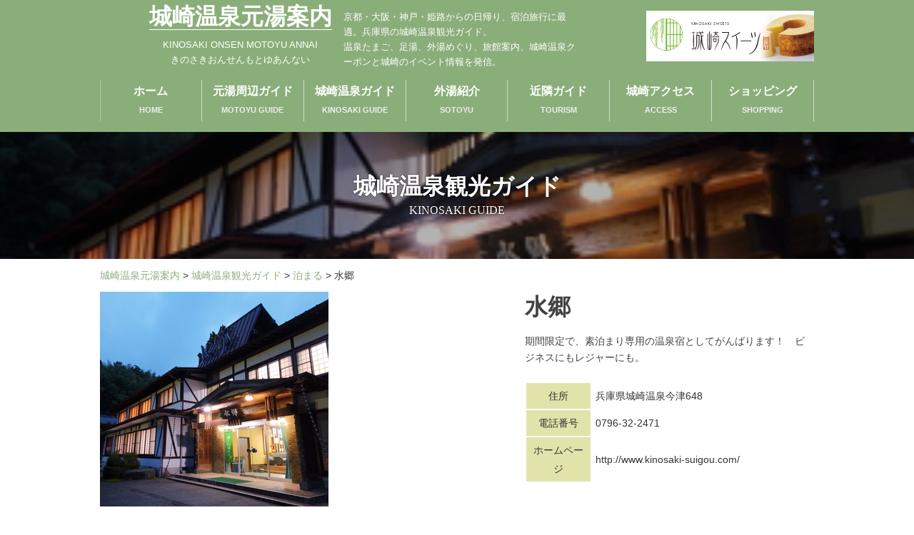

--- FILE ---
content_type: text/html; charset=UTF-8
request_url: https://www.kinosaki-motoyu.com/spotlist/stay/1073/
body_size: 39748
content:
<!DOCTYPE HTML>
<html>
<head>
<meta charset="UTF-8">
<meta name="viewport" content="width=device-width, initial-scale=1">
<!-- OGP -->
<meta property="og:type" content="website">
<meta property="og:description" content="">
<meta property="og:title" content="水郷">
<meta property="og:url" content="https://www.kinosaki-motoyu.com/spotlist/stay/1073/">
<meta property="og:image" content="https://www.kinosaki-motoyu.com/wp-content/themes/motoyu/images/ogp.jpg">
<meta property="og:site_name" content="城崎温泉元湯案内">
<!-- /OGP --><link rel="stylesheet" type="text/css" href="https://www.kinosaki-motoyu.com/wp-content/themes/motoyu/js/hamburgers.min.css" />
<link type="text/css" href="https://www.kinosaki-motoyu.com/wp-content/themes/motoyu/js/swiper/swiper.css" rel="stylesheet" media="all" />
<link rel="stylesheet" href="//netdna.bootstrapcdn.com/font-awesome/4.6.3/css/font-awesome.min.css">
<link rel="stylesheet" href="https://www.kinosaki-motoyu.com/wp-content/themes/motoyu/js/lightbox.css">
<link rel="stylesheet" href="https://www.kinosaki-motoyu.com/wp-content/themes/motoyu/grid.css">
<link rel="stylesheet" href="https://www.kinosaki-motoyu.com/wp-content/themes/motoyu/font/motoyu.css">
<link rel="stylesheet" href="https://www.kinosaki-motoyu.com/wp-content/themes/motoyu/style-custom.css?1705629535">
<link rel="stylesheet" href="https://www.kinosaki-motoyu.com/wp-content/themes/motoyu/style.css">
<script type='text/javascript' src='https://ajax.googleapis.com/ajax/libs/jquery/1.12.0/jquery.min.js'></script>
<script type="text/javascript" src="https://www.kinosaki-motoyu.com/wp-content/themes/motoyu/js/ofi.min.js"></script>
<script type="text/javascript" src="https://www.kinosaki-motoyu.com/wp-content/themes/motoyu/js/lightbox.js"></script>
<script type="text/javascript" src="https://www.kinosaki-motoyu.com/wp-content/themes/motoyu/js/script.js"></script>
<script>
$(document).ready(function() {
	for (var i = 0; i < 2; i++) {
var empty_box = $('<li class="empty_box"></li>');
$('ul.flex_box').append(empty_box);
}
	

$('.recommend_li,.map .ico').hover(function() {
	var point_id = $(this).attr("id");
	var point_id2 = $(this).attr("name");
	$('.map div.' + point_id2 ).addClass("point_up");
	$('.map div.' + point_id).addClass("point_up");
	$('.map div.' + point_id + '_spot a').addClass("ico_active");
	}, function() {
	var point_id = $(this).attr("id");
	var point_id2 = $(this).attr("name");
		$('.map div.' + point_id2).removeClass("point_up");
		$('.map div.' + point_id).removeClass("point_up");
		$('.map div.' + point_id + '_spot a').removeClass("ico_active");
	});
});

</script>
<script async src="//pagead2.googlesyndication.com/pagead/js/adsbygoogle.js"></script>
<script>
  (adsbygoogle = window.adsbygoogle || []).push({
    google_ad_client: "ca-pub-3310412034878524",
    enable_page_level_ads: true
  });
</script>
<meta name='robots' content='index, follow, max-image-preview:large, max-snippet:-1, max-video-preview:-1' />

<!-- Google Tag Manager for WordPress by gtm4wp.com -->
<script data-cfasync="false" data-pagespeed-no-defer>
	var gtm4wp_datalayer_name = "dataLayer";
	var dataLayer = dataLayer || [];
</script>
<!-- End Google Tag Manager for WordPress by gtm4wp.com -->
	<!-- This site is optimized with the Yoast SEO plugin v23.6 - https://yoast.com/wordpress/plugins/seo/ -->
	<title>水郷 - 城崎温泉元湯案内</title>
	<link rel="canonical" href="https://www.kinosaki-motoyu.com/spotlist/stay/1073/" />
	<meta property="og:locale" content="ja_JP" />
	<meta property="og:type" content="article" />
	<meta property="og:title" content="水郷 - 城崎温泉元湯案内" />
	<meta property="og:url" content="https://www.kinosaki-motoyu.com/spotlist/stay/1073/" />
	<meta property="og:site_name" content="城崎温泉元湯案内" />
	<meta property="article:modified_time" content="2024-10-17T08:55:27+00:00" />
	<meta name="twitter:card" content="summary_large_image" />
	<script type="application/ld+json" class="yoast-schema-graph">{"@context":"https://schema.org","@graph":[{"@type":"WebPage","@id":"https://www.kinosaki-motoyu.com/spotlist/stay/1073/","url":"https://www.kinosaki-motoyu.com/spotlist/stay/1073/","name":"水郷 - 城崎温泉元湯案内","isPartOf":{"@id":"https://www.kinosaki-motoyu.com/#website"},"datePublished":"2017-08-29T08:21:10+00:00","dateModified":"2024-10-17T08:55:27+00:00","breadcrumb":{"@id":"https://www.kinosaki-motoyu.com/spotlist/stay/1073/#breadcrumb"},"inLanguage":"ja","potentialAction":[{"@type":"ReadAction","target":["https://www.kinosaki-motoyu.com/spotlist/stay/1073/"]}]},{"@type":"BreadcrumbList","@id":"https://www.kinosaki-motoyu.com/spotlist/stay/1073/#breadcrumb","itemListElement":[{"@type":"ListItem","position":1,"name":"ホーム","item":"https://www.kinosaki-motoyu.com/"},{"@type":"ListItem","position":2,"name":"城崎温泉観光ガイド","item":"https://www.kinosaki-motoyu.com/spotlist/"},{"@type":"ListItem","position":3,"name":"水郷"}]},{"@type":"WebSite","@id":"https://www.kinosaki-motoyu.com/#website","url":"https://www.kinosaki-motoyu.com/","name":"城崎温泉元湯案内","description":"京都・大阪・神戸・姫路からの日帰り、宿泊旅行に最適。兵庫県の城崎温泉観光ガイド。温泉たまご、足湯、外湯めぐり、旅館案内、城崎温泉クーポンと城崎のイベント情報を発信。","potentialAction":[{"@type":"SearchAction","target":{"@type":"EntryPoint","urlTemplate":"https://www.kinosaki-motoyu.com/?s={search_term_string}"},"query-input":{"@type":"PropertyValueSpecification","valueRequired":true,"valueName":"search_term_string"}}],"inLanguage":"ja"}]}</script>
	<!-- / Yoast SEO plugin. -->


<script type="text/javascript">
/* <![CDATA[ */
window._wpemojiSettings = {"baseUrl":"https:\/\/s.w.org\/images\/core\/emoji\/15.0.3\/72x72\/","ext":".png","svgUrl":"https:\/\/s.w.org\/images\/core\/emoji\/15.0.3\/svg\/","svgExt":".svg","source":{"concatemoji":"https:\/\/www.kinosaki-motoyu.com\/wp-includes\/js\/wp-emoji-release.min.js?ver=6.6.4"}};
/*! This file is auto-generated */
!function(i,n){var o,s,e;function c(e){try{var t={supportTests:e,timestamp:(new Date).valueOf()};sessionStorage.setItem(o,JSON.stringify(t))}catch(e){}}function p(e,t,n){e.clearRect(0,0,e.canvas.width,e.canvas.height),e.fillText(t,0,0);var t=new Uint32Array(e.getImageData(0,0,e.canvas.width,e.canvas.height).data),r=(e.clearRect(0,0,e.canvas.width,e.canvas.height),e.fillText(n,0,0),new Uint32Array(e.getImageData(0,0,e.canvas.width,e.canvas.height).data));return t.every(function(e,t){return e===r[t]})}function u(e,t,n){switch(t){case"flag":return n(e,"\ud83c\udff3\ufe0f\u200d\u26a7\ufe0f","\ud83c\udff3\ufe0f\u200b\u26a7\ufe0f")?!1:!n(e,"\ud83c\uddfa\ud83c\uddf3","\ud83c\uddfa\u200b\ud83c\uddf3")&&!n(e,"\ud83c\udff4\udb40\udc67\udb40\udc62\udb40\udc65\udb40\udc6e\udb40\udc67\udb40\udc7f","\ud83c\udff4\u200b\udb40\udc67\u200b\udb40\udc62\u200b\udb40\udc65\u200b\udb40\udc6e\u200b\udb40\udc67\u200b\udb40\udc7f");case"emoji":return!n(e,"\ud83d\udc26\u200d\u2b1b","\ud83d\udc26\u200b\u2b1b")}return!1}function f(e,t,n){var r="undefined"!=typeof WorkerGlobalScope&&self instanceof WorkerGlobalScope?new OffscreenCanvas(300,150):i.createElement("canvas"),a=r.getContext("2d",{willReadFrequently:!0}),o=(a.textBaseline="top",a.font="600 32px Arial",{});return e.forEach(function(e){o[e]=t(a,e,n)}),o}function t(e){var t=i.createElement("script");t.src=e,t.defer=!0,i.head.appendChild(t)}"undefined"!=typeof Promise&&(o="wpEmojiSettingsSupports",s=["flag","emoji"],n.supports={everything:!0,everythingExceptFlag:!0},e=new Promise(function(e){i.addEventListener("DOMContentLoaded",e,{once:!0})}),new Promise(function(t){var n=function(){try{var e=JSON.parse(sessionStorage.getItem(o));if("object"==typeof e&&"number"==typeof e.timestamp&&(new Date).valueOf()<e.timestamp+604800&&"object"==typeof e.supportTests)return e.supportTests}catch(e){}return null}();if(!n){if("undefined"!=typeof Worker&&"undefined"!=typeof OffscreenCanvas&&"undefined"!=typeof URL&&URL.createObjectURL&&"undefined"!=typeof Blob)try{var e="postMessage("+f.toString()+"("+[JSON.stringify(s),u.toString(),p.toString()].join(",")+"));",r=new Blob([e],{type:"text/javascript"}),a=new Worker(URL.createObjectURL(r),{name:"wpTestEmojiSupports"});return void(a.onmessage=function(e){c(n=e.data),a.terminate(),t(n)})}catch(e){}c(n=f(s,u,p))}t(n)}).then(function(e){for(var t in e)n.supports[t]=e[t],n.supports.everything=n.supports.everything&&n.supports[t],"flag"!==t&&(n.supports.everythingExceptFlag=n.supports.everythingExceptFlag&&n.supports[t]);n.supports.everythingExceptFlag=n.supports.everythingExceptFlag&&!n.supports.flag,n.DOMReady=!1,n.readyCallback=function(){n.DOMReady=!0}}).then(function(){return e}).then(function(){var e;n.supports.everything||(n.readyCallback(),(e=n.source||{}).concatemoji?t(e.concatemoji):e.wpemoji&&e.twemoji&&(t(e.twemoji),t(e.wpemoji)))}))}((window,document),window._wpemojiSettings);
/* ]]> */
</script>
<style id='wp-emoji-styles-inline-css' type='text/css'>

	img.wp-smiley, img.emoji {
		display: inline !important;
		border: none !important;
		box-shadow: none !important;
		height: 1em !important;
		width: 1em !important;
		margin: 0 0.07em !important;
		vertical-align: -0.1em !important;
		background: none !important;
		padding: 0 !important;
	}
</style>
<link rel='stylesheet' id='wp-block-library-css' href='https://www.kinosaki-motoyu.com/wp-includes/css/dist/block-library/style.min.css?ver=6.6.4' type='text/css' media='all' />
<style id='classic-theme-styles-inline-css' type='text/css'>
/*! This file is auto-generated */
.wp-block-button__link{color:#fff;background-color:#32373c;border-radius:9999px;box-shadow:none;text-decoration:none;padding:calc(.667em + 2px) calc(1.333em + 2px);font-size:1.125em}.wp-block-file__button{background:#32373c;color:#fff;text-decoration:none}
</style>
<style id='global-styles-inline-css' type='text/css'>
:root{--wp--preset--aspect-ratio--square: 1;--wp--preset--aspect-ratio--4-3: 4/3;--wp--preset--aspect-ratio--3-4: 3/4;--wp--preset--aspect-ratio--3-2: 3/2;--wp--preset--aspect-ratio--2-3: 2/3;--wp--preset--aspect-ratio--16-9: 16/9;--wp--preset--aspect-ratio--9-16: 9/16;--wp--preset--color--black: #000000;--wp--preset--color--cyan-bluish-gray: #abb8c3;--wp--preset--color--white: #ffffff;--wp--preset--color--pale-pink: #f78da7;--wp--preset--color--vivid-red: #cf2e2e;--wp--preset--color--luminous-vivid-orange: #ff6900;--wp--preset--color--luminous-vivid-amber: #fcb900;--wp--preset--color--light-green-cyan: #7bdcb5;--wp--preset--color--vivid-green-cyan: #00d084;--wp--preset--color--pale-cyan-blue: #8ed1fc;--wp--preset--color--vivid-cyan-blue: #0693e3;--wp--preset--color--vivid-purple: #9b51e0;--wp--preset--gradient--vivid-cyan-blue-to-vivid-purple: linear-gradient(135deg,rgba(6,147,227,1) 0%,rgb(155,81,224) 100%);--wp--preset--gradient--light-green-cyan-to-vivid-green-cyan: linear-gradient(135deg,rgb(122,220,180) 0%,rgb(0,208,130) 100%);--wp--preset--gradient--luminous-vivid-amber-to-luminous-vivid-orange: linear-gradient(135deg,rgba(252,185,0,1) 0%,rgba(255,105,0,1) 100%);--wp--preset--gradient--luminous-vivid-orange-to-vivid-red: linear-gradient(135deg,rgba(255,105,0,1) 0%,rgb(207,46,46) 100%);--wp--preset--gradient--very-light-gray-to-cyan-bluish-gray: linear-gradient(135deg,rgb(238,238,238) 0%,rgb(169,184,195) 100%);--wp--preset--gradient--cool-to-warm-spectrum: linear-gradient(135deg,rgb(74,234,220) 0%,rgb(151,120,209) 20%,rgb(207,42,186) 40%,rgb(238,44,130) 60%,rgb(251,105,98) 80%,rgb(254,248,76) 100%);--wp--preset--gradient--blush-light-purple: linear-gradient(135deg,rgb(255,206,236) 0%,rgb(152,150,240) 100%);--wp--preset--gradient--blush-bordeaux: linear-gradient(135deg,rgb(254,205,165) 0%,rgb(254,45,45) 50%,rgb(107,0,62) 100%);--wp--preset--gradient--luminous-dusk: linear-gradient(135deg,rgb(255,203,112) 0%,rgb(199,81,192) 50%,rgb(65,88,208) 100%);--wp--preset--gradient--pale-ocean: linear-gradient(135deg,rgb(255,245,203) 0%,rgb(182,227,212) 50%,rgb(51,167,181) 100%);--wp--preset--gradient--electric-grass: linear-gradient(135deg,rgb(202,248,128) 0%,rgb(113,206,126) 100%);--wp--preset--gradient--midnight: linear-gradient(135deg,rgb(2,3,129) 0%,rgb(40,116,252) 100%);--wp--preset--font-size--small: 13px;--wp--preset--font-size--medium: 20px;--wp--preset--font-size--large: 36px;--wp--preset--font-size--x-large: 42px;--wp--preset--spacing--20: 0.44rem;--wp--preset--spacing--30: 0.67rem;--wp--preset--spacing--40: 1rem;--wp--preset--spacing--50: 1.5rem;--wp--preset--spacing--60: 2.25rem;--wp--preset--spacing--70: 3.38rem;--wp--preset--spacing--80: 5.06rem;--wp--preset--shadow--natural: 6px 6px 9px rgba(0, 0, 0, 0.2);--wp--preset--shadow--deep: 12px 12px 50px rgba(0, 0, 0, 0.4);--wp--preset--shadow--sharp: 6px 6px 0px rgba(0, 0, 0, 0.2);--wp--preset--shadow--outlined: 6px 6px 0px -3px rgba(255, 255, 255, 1), 6px 6px rgba(0, 0, 0, 1);--wp--preset--shadow--crisp: 6px 6px 0px rgba(0, 0, 0, 1);}:where(.is-layout-flex){gap: 0.5em;}:where(.is-layout-grid){gap: 0.5em;}body .is-layout-flex{display: flex;}.is-layout-flex{flex-wrap: wrap;align-items: center;}.is-layout-flex > :is(*, div){margin: 0;}body .is-layout-grid{display: grid;}.is-layout-grid > :is(*, div){margin: 0;}:where(.wp-block-columns.is-layout-flex){gap: 2em;}:where(.wp-block-columns.is-layout-grid){gap: 2em;}:where(.wp-block-post-template.is-layout-flex){gap: 1.25em;}:where(.wp-block-post-template.is-layout-grid){gap: 1.25em;}.has-black-color{color: var(--wp--preset--color--black) !important;}.has-cyan-bluish-gray-color{color: var(--wp--preset--color--cyan-bluish-gray) !important;}.has-white-color{color: var(--wp--preset--color--white) !important;}.has-pale-pink-color{color: var(--wp--preset--color--pale-pink) !important;}.has-vivid-red-color{color: var(--wp--preset--color--vivid-red) !important;}.has-luminous-vivid-orange-color{color: var(--wp--preset--color--luminous-vivid-orange) !important;}.has-luminous-vivid-amber-color{color: var(--wp--preset--color--luminous-vivid-amber) !important;}.has-light-green-cyan-color{color: var(--wp--preset--color--light-green-cyan) !important;}.has-vivid-green-cyan-color{color: var(--wp--preset--color--vivid-green-cyan) !important;}.has-pale-cyan-blue-color{color: var(--wp--preset--color--pale-cyan-blue) !important;}.has-vivid-cyan-blue-color{color: var(--wp--preset--color--vivid-cyan-blue) !important;}.has-vivid-purple-color{color: var(--wp--preset--color--vivid-purple) !important;}.has-black-background-color{background-color: var(--wp--preset--color--black) !important;}.has-cyan-bluish-gray-background-color{background-color: var(--wp--preset--color--cyan-bluish-gray) !important;}.has-white-background-color{background-color: var(--wp--preset--color--white) !important;}.has-pale-pink-background-color{background-color: var(--wp--preset--color--pale-pink) !important;}.has-vivid-red-background-color{background-color: var(--wp--preset--color--vivid-red) !important;}.has-luminous-vivid-orange-background-color{background-color: var(--wp--preset--color--luminous-vivid-orange) !important;}.has-luminous-vivid-amber-background-color{background-color: var(--wp--preset--color--luminous-vivid-amber) !important;}.has-light-green-cyan-background-color{background-color: var(--wp--preset--color--light-green-cyan) !important;}.has-vivid-green-cyan-background-color{background-color: var(--wp--preset--color--vivid-green-cyan) !important;}.has-pale-cyan-blue-background-color{background-color: var(--wp--preset--color--pale-cyan-blue) !important;}.has-vivid-cyan-blue-background-color{background-color: var(--wp--preset--color--vivid-cyan-blue) !important;}.has-vivid-purple-background-color{background-color: var(--wp--preset--color--vivid-purple) !important;}.has-black-border-color{border-color: var(--wp--preset--color--black) !important;}.has-cyan-bluish-gray-border-color{border-color: var(--wp--preset--color--cyan-bluish-gray) !important;}.has-white-border-color{border-color: var(--wp--preset--color--white) !important;}.has-pale-pink-border-color{border-color: var(--wp--preset--color--pale-pink) !important;}.has-vivid-red-border-color{border-color: var(--wp--preset--color--vivid-red) !important;}.has-luminous-vivid-orange-border-color{border-color: var(--wp--preset--color--luminous-vivid-orange) !important;}.has-luminous-vivid-amber-border-color{border-color: var(--wp--preset--color--luminous-vivid-amber) !important;}.has-light-green-cyan-border-color{border-color: var(--wp--preset--color--light-green-cyan) !important;}.has-vivid-green-cyan-border-color{border-color: var(--wp--preset--color--vivid-green-cyan) !important;}.has-pale-cyan-blue-border-color{border-color: var(--wp--preset--color--pale-cyan-blue) !important;}.has-vivid-cyan-blue-border-color{border-color: var(--wp--preset--color--vivid-cyan-blue) !important;}.has-vivid-purple-border-color{border-color: var(--wp--preset--color--vivid-purple) !important;}.has-vivid-cyan-blue-to-vivid-purple-gradient-background{background: var(--wp--preset--gradient--vivid-cyan-blue-to-vivid-purple) !important;}.has-light-green-cyan-to-vivid-green-cyan-gradient-background{background: var(--wp--preset--gradient--light-green-cyan-to-vivid-green-cyan) !important;}.has-luminous-vivid-amber-to-luminous-vivid-orange-gradient-background{background: var(--wp--preset--gradient--luminous-vivid-amber-to-luminous-vivid-orange) !important;}.has-luminous-vivid-orange-to-vivid-red-gradient-background{background: var(--wp--preset--gradient--luminous-vivid-orange-to-vivid-red) !important;}.has-very-light-gray-to-cyan-bluish-gray-gradient-background{background: var(--wp--preset--gradient--very-light-gray-to-cyan-bluish-gray) !important;}.has-cool-to-warm-spectrum-gradient-background{background: var(--wp--preset--gradient--cool-to-warm-spectrum) !important;}.has-blush-light-purple-gradient-background{background: var(--wp--preset--gradient--blush-light-purple) !important;}.has-blush-bordeaux-gradient-background{background: var(--wp--preset--gradient--blush-bordeaux) !important;}.has-luminous-dusk-gradient-background{background: var(--wp--preset--gradient--luminous-dusk) !important;}.has-pale-ocean-gradient-background{background: var(--wp--preset--gradient--pale-ocean) !important;}.has-electric-grass-gradient-background{background: var(--wp--preset--gradient--electric-grass) !important;}.has-midnight-gradient-background{background: var(--wp--preset--gradient--midnight) !important;}.has-small-font-size{font-size: var(--wp--preset--font-size--small) !important;}.has-medium-font-size{font-size: var(--wp--preset--font-size--medium) !important;}.has-large-font-size{font-size: var(--wp--preset--font-size--large) !important;}.has-x-large-font-size{font-size: var(--wp--preset--font-size--x-large) !important;}
:where(.wp-block-post-template.is-layout-flex){gap: 1.25em;}:where(.wp-block-post-template.is-layout-grid){gap: 1.25em;}
:where(.wp-block-columns.is-layout-flex){gap: 2em;}:where(.wp-block-columns.is-layout-grid){gap: 2em;}
:root :where(.wp-block-pullquote){font-size: 1.5em;line-height: 1.6;}
</style>
<link rel='stylesheet' id='responsive-lightbox-swipebox-css' href='https://www.kinosaki-motoyu.com/wp-content/plugins/responsive-lightbox/assets/swipebox/swipebox.min.css?ver=2.4.8' type='text/css' media='all' />
<link rel='stylesheet' id='wp-pagenavi-css' href='https://www.kinosaki-motoyu.com/wp-content/plugins/wp-pagenavi/pagenavi-css.css?ver=2.70' type='text/css' media='all' />
<script type="text/javascript" src="https://www.kinosaki-motoyu.com/wp-includes/js/jquery/jquery.min.js?ver=3.7.1" id="jquery-core-js"></script>
<script type="text/javascript" src="https://www.kinosaki-motoyu.com/wp-includes/js/jquery/jquery-migrate.min.js?ver=3.4.1" id="jquery-migrate-js"></script>
<script type="text/javascript" src="https://www.kinosaki-motoyu.com/wp-content/plugins/responsive-lightbox/assets/swipebox/jquery.swipebox.min.js?ver=2.4.8" id="responsive-lightbox-swipebox-js"></script>
<script type="text/javascript" src="https://www.kinosaki-motoyu.com/wp-includes/js/underscore.min.js?ver=1.13.4" id="underscore-js"></script>
<script type="text/javascript" src="https://www.kinosaki-motoyu.com/wp-content/plugins/responsive-lightbox/assets/infinitescroll/infinite-scroll.pkgd.min.js?ver=6.6.4" id="responsive-lightbox-infinite-scroll-js"></script>
<script type="text/javascript" id="responsive-lightbox-js-before">
/* <![CDATA[ */
var rlArgs = {"script":"swipebox","selector":"lightbox","customEvents":"","activeGalleries":true,"animation":true,"hideCloseButtonOnMobile":false,"removeBarsOnMobile":false,"hideBars":true,"hideBarsDelay":5000,"videoMaxWidth":1080,"useSVG":true,"loopAtEnd":false,"woocommerce_gallery":false,"ajaxurl":"https:\/\/www.kinosaki-motoyu.com\/wp-admin\/admin-ajax.php","nonce":"953052a5e4","preview":false,"postId":1073,"scriptExtension":false};
/* ]]> */
</script>
<script type="text/javascript" src="https://www.kinosaki-motoyu.com/wp-content/plugins/responsive-lightbox/js/front.js?ver=2.4.8" id="responsive-lightbox-js"></script>
<link rel="https://api.w.org/" href="https://www.kinosaki-motoyu.com/wp-json/" /><link rel="alternate" title="JSON" type="application/json" href="https://www.kinosaki-motoyu.com/wp-json/wp/v2/spotlist/1073" /><link rel="EditURI" type="application/rsd+xml" title="RSD" href="https://www.kinosaki-motoyu.com/xmlrpc.php?rsd" />
<link rel='shortlink' href='https://www.kinosaki-motoyu.com/?p=1073' />
<link rel="alternate" title="oEmbed (JSON)" type="application/json+oembed" href="https://www.kinosaki-motoyu.com/wp-json/oembed/1.0/embed?url=https%3A%2F%2Fwww.kinosaki-motoyu.com%2Fspotlist%2Fstay%2F1073%2F" />
<link rel="alternate" title="oEmbed (XML)" type="text/xml+oembed" href="https://www.kinosaki-motoyu.com/wp-json/oembed/1.0/embed?url=https%3A%2F%2Fwww.kinosaki-motoyu.com%2Fspotlist%2Fstay%2F1073%2F&#038;format=xml" />
<script src="//www.google.com/recaptcha/api.js"></script>
<script type="text/javascript">
jQuery(function() {
	// reCAPTCHAの挿入
	jQuery( '.mw_wp_form_input button, .mw_wp_form_input input[type="submit"]' ).before( '<div data-callback="syncerRecaptchaCallback" data-sitekey="6LdzOlwUAAAAALT3BwEu5FVuKrBn27GciXG59lPX" class="g-recaptcha"></div>' );
	// [input] Add disabled to input or button
	jQuery( '.mw_wp_form_input button, .mw_wp_form_input input[type="submit"]' ).attr( "disabled", "disabled" );
	// [confirm] Remove disabled
	jQuery( '.mw_wp_form_confirm input, .mw_wp_form_confirm select, .mw_wp_form_confirm textarea, .mw_wp_form_confirm button' ).removeAttr( 'disabled' );
});
// reCAPTCHA Callback
function syncerRecaptchaCallback( code ) {
	if(code != "") {
		jQuery( '.mw_wp_form_input button, .mw_wp_form_input input[type="submit"]' ).removeAttr( 'disabled' );
	}
}
</script>
<style type="text/css">
.g-recaptcha { margin: 20px 0 15px; }</style>

<!-- Google Tag Manager for WordPress by gtm4wp.com -->
<!-- GTM Container placement set to automatic -->
<script data-cfasync="false" data-pagespeed-no-defer>
	var dataLayer_content = {"pagePostType":"spotlist","pagePostType2":"single-spotlist","pagePostAuthor":"peanuts"};
	dataLayer.push( dataLayer_content );
</script>
<script data-cfasync="false">
(function(w,d,s,l,i){w[l]=w[l]||[];w[l].push({'gtm.start':
new Date().getTime(),event:'gtm.js'});var f=d.getElementsByTagName(s)[0],
j=d.createElement(s),dl=l!='dataLayer'?'&l='+l:'';j.async=true;j.src=
'//www.googletagmanager.com/gtm.js?id='+i+dl;f.parentNode.insertBefore(j,f);
})(window,document,'script','dataLayer','GTM-K3LSBJP');
</script>
<!-- End Google Tag Manager for WordPress by gtm4wp.com -->	<script>
		var ajaxurl = 'https://www.kinosaki-motoyu.com/wp-admin/admin-ajax.php';
	</script>
</head>

<body id="wrapper_page">
<div id="google_translate_element"></div><script type="text/javascript">
function googleTranslateElementInit() {
  new google.translate.TranslateElement({pageLanguage: 'ja', layout: google.translate.TranslateElement.FloatPosition.TOP_LEFT}, 'google_translate_element');
}
</script><script type="text/javascript" src="//translate.google.com/translate_a/element.js?cb=googleTranslateElementInit"></script>


<div class="visible-xs">
	<button class="hamburger hamburger--spin" type="button">
		  <span class="hamburger-box">
			<span class="hamburger-inner"></span>
		  </span>
	</button>
</div>

<div id="wrapper_page" class="clearfix">
<section id="menu_culum">
	 <header class="w1000">
		
		<div class="flex_box header_top">
			<div class="logo_area col-sm-9 col-xs-12">
				<div class="title_container">
					<div class="logo_container">
						<h1 class="logo"><a href="https://www.kinosaki-motoyu.com" title="https://www.kinosaki-motoyu.com">城崎温泉元湯案内</a></h1>
						<p class="en">KINOSAKI ONSEN MOTOYU ANNAI</p>
						<p class="jp">きのさきおんせんもとゆあんない</p>
					</div>
					<div class="description">
						<p>京都・大阪・神戸・姫路からの日帰り、宿泊旅行に最適。兵庫県の城崎温泉観光ガイド。<br>温泉たまご、足湯、外湯めぐり、旅館案内、城崎温泉クーポンと城崎のイベント情報を発信。</p>
					</div>
				</div>
			</div>
			<div class="col-sm-3 hidden-xs kawara">
				<a href="http://www.kinosakisweets.com/" target="_blank"><img src="https://www.kinosaki-motoyu.com/wp-content/themes/motoyu/images/common/bnr_ksweets.jpg" alt=""></a>
			</div>
			
		</div>
	</header>
	
	<div class="g_nav">
		<nav id="menu" class="w1000 hidden-xs">
			<div class="menu-header-container"><ul id="head_nav" class="flex_box"><li id="menu-item-104" class="menu-item menu-item-type-custom menu-item-object-custom menu-item-home menu-item-104"><a href="https://www.kinosaki-motoyu.com/"><div><strong>ホーム</strong><span class="menu-item-description">HOME</span></div></a></li>
<li id="menu-item-937" class="menu-item menu-item-type-post_type menu-item-object-page menu-item-937"><a href="https://www.kinosaki-motoyu.com/motoyu/"><div><strong>元湯周辺ガイド</strong><span class="menu-item-description">MOTOYU GUIDE</span></div></a></li>
<li id="menu-item-105" class="menu-item menu-item-type-post_type_archive menu-item-object-spotlist menu-item-105"><a href="https://www.kinosaki-motoyu.com/spotlist/"><div><strong>城崎温泉ガイド</strong><span class="menu-item-description">KINOSAKI GUIDE</span></div></a></li>
<li id="menu-item-309" class="menu-item menu-item-type-taxonomy menu-item-object-spot_cat menu-item-309"><a href="https://www.kinosaki-motoyu.com/spot_cat/onsen/"><div><strong>外湯紹介</strong><span class="menu-item-description">SOTOYU</span></div></a></li>
<li id="menu-item-731" class="menu-item menu-item-type-post_type_archive menu-item-object-tourismlist menu-item-731"><a href="https://www.kinosaki-motoyu.com/tourismlist/"><div><strong>近隣ガイド</strong><span class="menu-item-description">TOURISM</span></div></a></li>
<li id="menu-item-108" class="menu-item menu-item-type-post_type menu-item-object-page menu-item-108"><a href="https://www.kinosaki-motoyu.com/access/"><div><strong>城崎アクセス</strong><span class="menu-item-description">ACCESS</span></div></a></li>
<li id="menu-item-1488" class="menu-item menu-item-type-post_type menu-item-object-page menu-item-1488"><a target="_blank" rel="noopener" href="https://www.kinosaki-motoyu.com/shopping/"><div><strong>ショッピング</strong><span class="menu-item-description">SHOPPING</span></div></a></li>
</ul></div>		</nav>
		<nav class="sp_menu visible-xs">
			<div class="menu-top-container">
				<div class="menu-header-container"><ul id="head_nav" class="nav_area nav"><li class="menu-item menu-item-type-custom menu-item-object-custom menu-item-home menu-item-104"><a href="https://www.kinosaki-motoyu.com/"><div><strong>ホーム</strong><span class="menu-item-description">HOME</span></div></a></li>
<li class="menu-item menu-item-type-post_type menu-item-object-page menu-item-937"><a href="https://www.kinosaki-motoyu.com/motoyu/"><div><strong>元湯周辺ガイド</strong><span class="menu-item-description">MOTOYU GUIDE</span></div></a></li>
<li class="menu-item menu-item-type-post_type_archive menu-item-object-spotlist menu-item-105"><a href="https://www.kinosaki-motoyu.com/spotlist/"><div><strong>城崎温泉ガイド</strong><span class="menu-item-description">KINOSAKI GUIDE</span></div></a></li>
<li class="menu-item menu-item-type-taxonomy menu-item-object-spot_cat menu-item-309"><a href="https://www.kinosaki-motoyu.com/spot_cat/onsen/"><div><strong>外湯紹介</strong><span class="menu-item-description">SOTOYU</span></div></a></li>
<li class="menu-item menu-item-type-post_type_archive menu-item-object-tourismlist menu-item-731"><a href="https://www.kinosaki-motoyu.com/tourismlist/"><div><strong>近隣ガイド</strong><span class="menu-item-description">TOURISM</span></div></a></li>
<li class="menu-item menu-item-type-post_type menu-item-object-page menu-item-108"><a href="https://www.kinosaki-motoyu.com/access/"><div><strong>城崎アクセス</strong><span class="menu-item-description">ACCESS</span></div></a></li>
<li class="menu-item menu-item-type-post_type menu-item-object-page menu-item-1488"><a target="_blank" rel="noopener" href="https://www.kinosaki-motoyu.com/shopping/"><div><strong>ショッピング</strong><span class="menu-item-description">SHOPPING</span></div></a></li>
</ul></div>			</div>
		</nav>
    </div>
</div>
</section>



	<main id="main">
<div class="single">
 <div class="page_title " style="background-image: url(https://www.kinosaki-motoyu.com/wp-content/uploads/2017/08/99f2555d8e91597ddad844c881f7153d.jpg);background-position:center;">
	<div>
		<h2>城崎温泉観光ガイド</h2>
		<p>Kinosaki guide</p>
	</div>
</div>
<div class="breadcrumbs w1000">
    <!-- Breadcrumb NavXT 7.3.1 -->
<span property="itemListElement" typeof="ListItem"><a property="item" typeof="WebPage" title="城崎温泉元湯案内へ移動する" href="https://www.kinosaki-motoyu.com" class="home" ><span property="name">城崎温泉元湯案内</span></a><meta property="position" content="1"></span> &gt; <span property="itemListElement" typeof="ListItem"><a property="item" typeof="WebPage" title="城崎温泉観光ガイドへ移動する" href="https://www.kinosaki-motoyu.com/spotlist/" class="archive post-spotlist-archive" ><span property="name">城崎温泉観光ガイド</span></a><meta property="position" content="2"></span> &gt; <span property="itemListElement" typeof="ListItem"><a property="item" typeof="WebPage" title="Go to the 泊まる 観光カテゴリー archives." href="https://www.kinosaki-motoyu.com/spot_cat/stay/" class="taxonomy spot_cat" ><span property="name">泊まる</span></a><meta property="position" content="3"></span> &gt; <span property="itemListElement" typeof="ListItem"><span property="name" class="post post-spotlist current-item">水郷</span><meta property="url" content="https://www.kinosaki-motoyu.com/spotlist/stay/1073/"><meta property="position" content="4"></span></div>
<section class="single_page">
	<div class="w1000">
		
		<div class="flex_box">
			<div class="col-sm-7 col-xs-12">
								 					<img src="https://www.kinosaki-motoyu.com/wp-content/uploads/2017/08/99f2555d8e91597ddad844c881f7153d.jpg" alt="水郷" class="oj" />
							</div>
			<div class="col-sm-5 col-xs-12">
				<div class="spot_title">水郷</div>
				<div class="spot_text">
					<p>期間限定で、素泊まり専用の温泉宿としてがんばります！　ビジネスにもレジャーにも。</p>
					
				</div>
				<table class="spot_table">
										<tr>
						<th>住所</th>
						<td>兵庫県城崎温泉今津648</td>
					</tr>
															<tr>
						<th>電話番号</th>
						<td>
							<span class="spNone">0796-32-2471</span>
							<a class="pcNone" href="tel:0796-32-2471">0796-32-2471</a>
						</td>
					</tr>
																									<tr>
						<th>ホームページ</th>
						<td><a href="http://www.kinosaki-suigou.com/" target="_blank">http://www.kinosaki-suigou.com/</a></td>
					</tr>
																			</table>
			</div>
			<div class="col-sm-12 col-xs-12">
							</div>
		</div>
		<div class="access">
			<h2>アクセス</h2>
			<div class="map_canvas" id="spot_map_1073" style="height: 400px; width: 100%"></div>
<script src="https://maps.google.com/maps/api/js?key=AIzaSyCagwhk7pnAWsgYlwHG1BJ6cgTTX6mFr2M&language=ja"></script>
<script type="text/javascript">
	var map_1073;
	function show_map_1073() {
		var location = new google.maps.LatLng("35.618095", "134.8106374");
		var map_options = {
			zoom: 16,
			center: location,
		};
		map_1073 = new google.maps.Map(document.getElementById("spot_map_1073"), map_options);

		var markerOptions = {
			position: location,
			map: map_1073,
		};
		var marker = new google.maps.Marker(markerOptions);
	}
	show_map_1073();
</script>

		</div>
					  <div class="visible-xs">
				<div class="read_btn read_google"><a href="https://maps.google.co.jp/maps?q=水郷 兵庫県城崎温泉今津648" target="_blank">大きな地図で見る</a></div>
			</div>
		
		<div class="paging flex_box">
					<div class="col-sm-4 col-xs-12 next read_btn"><a href="https://www.kinosaki-motoyu.com/spotlist/stay/1075/" rel="next">水明</a></div>
					<div class="col-sm-4 col-xs-12 all_back read_btn"><a href="https://www.kinosaki-motoyu.com/spotlist/">一覧へもどる</a></div>
					<div class="col-sm-4 col-xs-12 prev read_btn"><a href="https://www.kinosaki-motoyu.com/spotlist/stay/1071/" rel="prev">足軽旅館</a></div>
				</div>
		<div class="top_banner mb40">
			<a href="https://www.kinosaki-motoyu.com/motoyu"><img src="https://www.kinosaki-motoyu.com/wp-content/themes/motoyu/images/common/banner.jpg" alt="" class="hidden-xs"><img src="https://www.kinosaki-motoyu.com/wp-content/themes/motoyu/images/common/banner_sp.jpg" alt="" class="visible-xs"></a>
		</div>
	</div>
</section>
</div>
	</main>

<div id="pagetop"><a href="#"><i class="fa fa-chevron-up" aria-hidden="true"></i></a></div>

<footer>
	<section class="banner_area">
		<div class="w1000">
						<ul class="flex_box">
										 					<li class="banner"><a href="http://www.kinosakisweets.com" target='_blank'><img src="https://www.kinosaki-motoyu.com/wp-content/uploads/2021/05/bnr_footer_sweet.png" alt="トップページ"  /></a></li>
								 					<li class="banner"><a href="http://www.kinosaki-chaya.com/" target='_blank'><img src="https://www.kinosaki-motoyu.com/wp-content/uploads/2023/09/banner-delica-motoyu-footer.jpg" alt="トップページ"  /></a></li>
								 					<li class="banner"><a href="http://www.kinosakicoffee.com/" target='_blank'><img src="https://www.kinosaki-motoyu.com/wp-content/uploads/2017/05/5347cfc0ec4a3feb4c4dbd5ceb6c4b9f-2.png" alt="トップページ"  /></a></li>
								 					<li class="banner"><a href="http://www.creezan.com/" target='_blank'><img src="https://www.kinosaki-motoyu.com/wp-content/uploads/2017/05/creezan_logo.png" alt="トップページ"  /></a></li>
								 					<li class="banner"><a href="http://www.kinosaki-spa.gr.jp/" target='_blank'><img src="https://www.kinosaki-motoyu.com/wp-content/uploads/2017/05/kinosaki-hotspring.jpg" alt="トップページ"  /></a></li>
								 					<li class="banner"><a href="http://kinosaki-info.com/" target='_blank'><img src="https://www.kinosaki-motoyu.com/wp-content/uploads/2017/05/sozoro_banner.png" alt="トップページ"  /></a></li>
										</ul>
					</div>
	</section>
    <section>
			<div class="w1000">
				<div class="flex_box footer_area">
					<div class="logo_footer_area col-sm-4 col-xs-12">
						<div class="logo_container">
							<div class="logo"><a href="https://www.kinosaki-motoyu.com" title="https://www.kinosaki-motoyu.com">城崎温泉元湯案内</a></div>
							<p class="en">KINOSAKI ONSEN MOTOYU ANNAI</p>
							<p class="jp">きのさきおんせんもとゆあんない</p>
						</div>
					</div>
					<div class="footer_nav col-sm-8 col-xs-12 hidden-xs">
						<nav >
							<div class="menu-top-container">
								<div class="menu-footer_nav-container"><ul id="footer_nav" class="flex_box"><li id="menu-item-284" class="menu-item menu-item-type-custom menu-item-object-custom menu-item-home menu-item-284"><a href="https://www.kinosaki-motoyu.com/">ホーム</a></li>
<li id="menu-item-936" class="menu-item menu-item-type-post_type menu-item-object-page menu-item-936"><a href="https://www.kinosaki-motoyu.com/motoyu/">元湯周辺ガイド</a></li>
<li id="menu-item-171" class="menu-item menu-item-type-post_type_archive menu-item-object-spotlist menu-item-171"><a href="https://www.kinosaki-motoyu.com/spotlist/">城崎温泉ガイド</a></li>
<li id="menu-item-169" class="menu-item menu-item-type-post_type_archive menu-item-object-feature menu-item-169"><a href="https://www.kinosaki-motoyu.com/feature/">城崎温泉特集</a></li>
<li id="menu-item-212" class="menu-item menu-item-type-post_type menu-item-object-page menu-item-212"><a href="https://www.kinosaki-motoyu.com/modelcourse/">モデルコース</a></li>
<li id="menu-item-732" class="menu-item menu-item-type-post_type_archive menu-item-object-tourismlist menu-item-732"><a href="https://www.kinosaki-motoyu.com/tourismlist/">近隣ガイド</a></li>
<li id="menu-item-838" class="menu-item menu-item-type-post_type_archive menu-item-object-kawara menu-item-838"><a href="https://www.kinosaki-motoyu.com/kawara/">かわら版バックナンバー</a></li>
<li id="menu-item-175" class="menu-item menu-item-type-post_type menu-item-object-page menu-item-175"><a href="https://www.kinosaki-motoyu.com/access/">城崎アクセス</a></li>
<li id="menu-item-305" class="menu-item menu-item-type-taxonomy menu-item-object-spot_cat menu-item-305"><a href="https://www.kinosaki-motoyu.com/spot_cat/onsen/">外湯紹介</a></li>
<li id="menu-item-1241" class="menu-item menu-item-type-post_type menu-item-object-page menu-item-1241"><a href="https://www.kinosaki-motoyu.com/company/">運営会社について</a></li>
<li id="menu-item-642" class="menu-item menu-item-type-post_type menu-item-object-page menu-item-642"><a href="https://www.kinosaki-motoyu.com/about/">このサイトについて</a></li>
</ul></div>							</div>
						</nav>
					</div>
				</div>
				<div class="footner_copy">
                   Copyright © <a href="">T&M's</a>, All rights reserved.</a>
				</div>
			</div>
   </section>
    </footer>

<script type="text/javascript" src="https://www.kinosaki-motoyu.com/wp-content/themes/motoyu/js/swiper/swiper.js"></script> 
<script type="text/javascript">  
  $(function() {
	var topBtn = $('#pagetop');	
	topBtn.hide();
	//スクロールが100に達したらボタン表示
	$(window).scroll(function () {
		if ($(this).scrollTop() > 100) {
			topBtn.fadeIn();
		} else {
			topBtn.fadeOut();
		}
	});
	//スクロールしてトップ
	topBtn.click(function () {
		$('body,html').animate({
			scrollTop: 0
		}, 500);
		return false;
	});
});
	//ページ内リンク、#非表示。スムーズスクロール
  $('#pagetop a[href^="#"],a[href^="#"]').click(function(){
	  
    var speed = 800;
    var href= $(this).attr("href");
    var target = $(href == "#" || href == "" ? 'html' : href);
    var position = target.offset().top-150;
    $("html, body").animate({scrollTop:position}, speed, "swing");
    return false;
  });


</script>
<script>
  objectFitImages('.slider_img img','img.object-fit-img');
</script>
<script>
 var swiper = new Swiper('.swiper-container', {
        pagination: '.swiper-pagination',
	    effect:'slid',
        slidesPerView: 'auto',
        centeredSlides: true,
        paginationClickable: true,
        spaceBetween: 0,
		autoplay:2500,
	 speed:1000,
		loop: true
    });
</script>

</body>
</html>


--- FILE ---
content_type: text/html; charset=utf-8
request_url: https://www.google.com/recaptcha/api2/aframe
body_size: -86
content:
<!DOCTYPE HTML><html><head><meta http-equiv="content-type" content="text/html; charset=UTF-8"></head><body><script nonce="7Gsm0CxCpjFMHrQcEnO6tw">/** Anti-fraud and anti-abuse applications only. See google.com/recaptcha */ try{var clients={'sodar':'https://pagead2.googlesyndication.com/pagead/sodar?'};window.addEventListener("message",function(a){try{if(a.source===window.parent){var b=JSON.parse(a.data);var c=clients[b['id']];if(c){var d=document.createElement('img');d.src=c+b['params']+'&rc='+(localStorage.getItem("rc::a")?sessionStorage.getItem("rc::b"):"");window.document.body.appendChild(d);sessionStorage.setItem("rc::e",parseInt(sessionStorage.getItem("rc::e")||0)+1);localStorage.setItem("rc::h",'1769402669649');}}}catch(b){}});window.parent.postMessage("_grecaptcha_ready", "*");}catch(b){}</script></body></html>

--- FILE ---
content_type: text/css
request_url: https://www.kinosaki-motoyu.com/wp-content/themes/motoyu/font/motoyu.css
body_size: 1164
content:
/* Generated by Glyphter (http://www.glyphter.com) on  Sat May 27 2017*/
@font-face {
    font-family: 'motoyu';
    src: url('motoyu.eot');
    src: url('motoyu.eot?#iefix') format('embedded-opentype'),
         url('motoyu.woff') format('woff'),
         url('motoyu.ttf') format('truetype'),
         url('motoyu.svg#motoyu') format('svg');
    font-weight: normal;
    font-style: normal;
}
[class*='icon-']:before{
	display: inline-block;
   font-family: 'motoyu';
   font-style: normal;
   font-weight: normal;
   line-height: 1;
   -webkit-font-smoothing: antialiased;
   -moz-osx-font-smoothing: grayscale
}

.icon-ico_onsen:before,.icon-onsen:before{content:'\004d';}
.icon-ico_enjoy:before{content:'\004e';}
.icon-ico_house:before,.icon-stay:before{content:'\004f';}
.icon-ico_camera:before,.icon-tour:before{content:'\0050';}
.icon-ico_bus:before{content:'\0051';}
.icon-ico_car:before{content:'\0052';}
.icon-ico_train:before{content:'\0053';}
.icon-ico_food:before{content:'\0054';}
.icon-ico_present:before{content:'\0055';}
.icon-ico_map:before{content:'\0056';}
.icon-ico_roopway:before{content:'\0057';}
.icon-ico_pic:before{content:'\0058';}
.icon-ico_souvenir:before{content:'\0059';}
.icon-ico_play:before{content:'\005a';}

--- FILE ---
content_type: text/css
request_url: https://www.kinosaki-motoyu.com/wp-content/themes/motoyu/style-custom.css?1705629535
body_size: 70350
content:
@charset "UTF-8";
/* Scss Document */
.mt5 {
  margin-top: 5px;
}

.mt10 {
  margin-top: 10px;
}

.mt20 {
  margin-top: 20px;
}

.mt30 {
  margin-top: 30px;
}

.mt40 {
  margin-top: 40px;
}

.mt50 {
  margin-top: 50px;
}

.mt60 {
  margin-top: 60px;
}

.mt70 {
  margin-top: 70px;
}

.mt80 {
  margin-top: 80px;
}

.mt90 {
  margin-top: 90px;
}

.mt100 {
  margin-top: 100px;
}

.mb5 {
  margin-bottom: 5px;
}

.mb10 {
  margin-bottom: 10px;
}

.mb20 {
  margin-bottom: 20px;
}

.mb30 {
  margin-bottom: 30px;
}

.mb40 {
  margin-bottom: 40px;
}

.mb50 {
  margin-bottom: 50px;
}

.mb60 {
  margin-bottom: 60px;
}

.mb70 {
  margin-bottom: 70px;
}

.mb80 {
  margin-bottom: 80px;
}

.mb90 {
  margin-bottom: 90px;
}

.mb100 {
  margin-bottom: 100px;
}

.sp-only {
  display: none;
}
@media only screen and (max-width: 787px) {
  .sp-only {
    display: block;
  }
}

body {
  font-family: "游ゴシック体", "Yu Gothic", YuGothic, "メイリオ", "Meiryo", "ヒラギノ角ゴ Pro", "Hiragino Kaku Gothic Pro", sans-serif;
}

p.page-top {
  display: none;
}

img {
  max-width: 100%;
  height: auto;
}
img.aligncenter {
  display: block;
  margin: 0 auto;
}

.noimag {
  height: 100%;
  padding: 20px;
  text-align: center;
  background-color: #f2f2f2;
  color: #333;
  line-height: 1.4em;
}
.noimag i {
  font-size: 2rem;
}
.noimag span {
  display: block;
  font-size: 0.9rem;
}

.aligncenter {
  clear: both;
  display: block;
  margin-left: auto;
  margin-right: auto;
}

.clearfix {
  zoom: 1;
}
.clearfix:after {
  content: "";
  display: block;
  clear: both;
}

.flex_box {
  display: -webkit-flex;
  display: flex;
  -webkit-flex-direction: row;
  flex-direction: row;
  flex-wrap: wrap;
  -webkit-flex-wrap: wrap;
  -webkit-justify-content: space-between;
  justify-content: space-between;
  -webkit-align-content: flex-start;
  align-content: flex-start;
  align-items: flex-start;
}

ul {
  list-style: none;
}

.empty_box {
  height: 1px;
  margin: 0;
  padding: 0;
  list-style: none;
  font-size: 1rem;
}

/* layout */
body, html {
  margin: 0;
  padding: 0;
}

body {
  font-weight: 500;
  color: #333;
  font-size: 16px;
  line-height: 1.65em;
}

p {
  font-weight: 500;
  font-size: 1rem;
  line-height: 1.65em;
}

#content {
  width: 100%;
}

.w1000 {
  width: 1000px;
  max-width: 100%;
  margin: auto;
}

#wrapper_page .single_page .side_content h4 {
  font-size: 1rem;
}

#wrapper .top_comment {
  max-width: 100%;
  width: 1000px;
  margin: auto;
  text-align: center;
  padding-bottom: 20px;
}

#wrapper .top_comment h2 {
  border-bottom: none;
  line-height: 1.8em;
  margin-bottom: 15px;
}

@media only screen and (max-width: 787px) {
  .logo a {
    width: 100%;
  }

  #wrapper .top_comment {
    padding-left: 15px;
    padding-right: 15px;
    box-sizing: border-box;
  }

  #wrapper .top_comment p {
    text-align: left;
  }
}
/*header*/
.header {
  width: 100%;
  margin-bottom: 47px;
}

#menu_culum {
  background-color: #8aae7a;
  color: #fff;
}
#menu_culum .flex_box {
  margin-bottom: 10px;
}
#menu_culum p {
  font-size: 0.9rem;
}
#menu_culum .logo_area {
  margin-bottom: 0;
}
#menu_culum .logo_area p {
  margin-bottom: 0;
  font-size: 0.8rem;
}
#menu_culum .kawara {
  padding-top: 15px;
  margin-bottom: 0;
}
#menu_culum .kawara img {
  vertical-align: top;
}
#menu_culum .title_container {
  display: flex;
  justify-content: center;
  align-items: center;
  flex-wrap: wrap;
  max-width: 100%;
}
#menu_culum .title_container .logo_container {
  margin-right: 1rem;
  line-height: normal;
  text-align: center;
}
#menu_culum .title_container .logo_container .logo {
  margin-top: 0;
  margin-bottom: 0.25em;
}
#menu_culum .title_container .logo_container .logo a {
  color: #fff;
  text-decoration: none;
  font-size: 2rem;
  border-bottom: 1px solid #fff;
}
#menu_culum .title_container .logo_container .en, #menu_culum .title_container .logo_container .jp {
  margin: 0;
}
#menu_culum .title_container .description {
  display: none;
}
@media (min-width: 768px) {
  #menu_culum .title_container .description {
    display: block;
    width: 45%;
  }
}

.top_header_inner {
  width: 1000px;
  margin-left: auto;
  margin-right: auto;
  color: #fff;
}

.top_header {
  background-color: #8aae7a;
  width: 100%;
  padding-top: 13px;
}

.top_header_left {
  font-size: 0.9rem;
  float: left;
}

.top_header_logo {
  padding-top: 15px;
}

.top_header_right {
  float: right;
  padding-top: 4px;
  padding-bottom: 19px;
}

.header_mainvisual {
  /*
  	background-image: url("images/img_top_mainvisual.jpg");
  	background-repeat: no-repeat;
  	background-position: center top;
  */
  width: 100%;
  height: 400px;
}
.header_mainvisual img {
  width: 100%;
  height: auto;
}

.skiptranslate {
  max-width: 1000px;
  margin: auto;
  width: 100%;
  text-align: right;
}

.top_banner {
  margin-top: 30px;
}
.top_banner a {
  transition: 0.2s ease;
}
.top_banner a:hover {
  -ms-filter: "alpha( opacity=70 )";
  filter: alpha(opacity=70);
  opacity: 0.7;
}

.yumepa {
  color: #333;
  padding: 20px;
  box-shadow: 0px 0px 5px #ccc;
}
.yumepa p {
  color: #333;
}

.spNone {
  display: inline;
}

.pcNone {
  display: none;
}

@media only screen and (min-width: 788px) {
  #head_nav {
    margin: 0;
    padding: 15px 0;
    flex-wrap: nowrap;
  }
  #head_nav .empty_box {
    display: none;
  }
  #head_nav li {
    width: 16.6%;
    width: -webkit-calc(100% / 7);
    width: 14.2857142857%;
    border-right: 1px solid rgba(255, 255, 255, 0.6);
    box-sizing: border-box;
    height: 58px;
    /*
    			&:nth-child(2) a {
    				background-position: -144px 0;
    			}

    			&:nth-child(3) a {
    				background-position: -286px 0;
    			}

    			&:nth-child(4) a {
    				background-position: -428px 0;
    			}

    			&:nth-child(5) a {
    				background-position: -570px 0;
    			}

    			&:nth-child(6) a {
    				background-position: -713.5px 0;
    			}

    			&:nth-child(7) a {
    				background-position: -855px 0;
    			}
    */
  }
  #head_nav li a {
    /*
    				background-image: url("images/common/nav.png");
    				background-repeat: no-repeat;
    */
    display: flex;
    justify-content: center;
    align-items: center;
    /*
    				overflow: hidden;
    				height: 56px;
    				text-indent: 100%;
    */
    white-space: nowrap;
    transition: 0.5s ease;
    text-align: center;
    width: 100%;
    height: 100%;
    color: #fff;
    font-weight: bold;
    text-decoration: none;
  }
  #head_nav li a:hover {
    -ms-filter: "alpha( opacity=70 )";
    filter: alpha(opacity=70);
    opacity: 0.7;
  }
  #head_nav li a .strong {
    display: block;
  }
  #head_nav li a .menu-item-description {
    display: block;
    font-size: 0.7em;
    color: #eee;
  }
  #head_nav li:nth-child(1) {
    border-left: 1px solid rgba(255, 255, 255, 0.3);
  }
  #head_nav li:nth-child(1) a {
    background-position: 2px 0;
  }
}
/* slider */
.swiper-button-prev {
  left: 14%;
}

.swiper-container {
  width: 100%;
  height: 400px;
  margin: 0px auto;
  background-color: #000;
}

.swiper-slide {
  text-align: center;
  font-size: 1.1rem;
  background: #fff;
  width: 1000px;
  /* Center slide text vertically */
  display: -webkit-box;
  display: -ms-flexbox;
  display: -webkit-flex;
  display: flex;
  -webkit-box-pack: center;
  -ms-flex-pack: center;
  -webkit-justify-content: center;
  justify-content: center;
  -webkit-box-align: center;
  -ms-flex-align: center;
  -webkit-align-items: center;
  align-items: center;
  transition: 0.5s ease;
  -ms-filter: "alpha( opacity=50 )";
  filter: alpha(opacity=50);
  opacity: 0.5;
}

.swiper-slide-active {
  -ms-filter: "alpha( opacity=100 )";
  filter: alpha(opacity=100);
  opacity: 1;
}

#top_recommend .recommend_li {
  position: relative;
  background-color: #628662;
}
#top_recommend .recommend_li .title {
  text-align: center;
  width: 190px;
  box-sizing: border-box;
  overflow: hidden;
  height: 50px;
  margin: auto;
  display: table-cell;
  vertical-align: middle;
}
#top_recommend .recommend_li .title h3 {
  font-size: 0.9rem;
  font-weight: 500;
  color: #fff;
  line-height: 1.5em;
  margin: 0;
  padding: 0;
  display: inline-block;
}
#top_recommend .recommend_li img {
  height: 135px;
  width: 190px;
  vertical-align: top;
}
#top_recommend .recommend_box {
  margin-bottom: 20px;
}
#top_recommend .menu {
  width: calc(100% - 665px - 105px);
  background: #628662;
}
#top_recommend .maps {
  margin-bottom: 20px;
}
#top_recommend .maps .map {
  background-image: url(images/background/bg_recommend.png);
  background-repeat: no-repeat;
  width: 665px;
  height: 420px;
}
#top_recommend .title {
  width: 105px;
}
#top_recommend .column {
  height: 420px;
  margin: 0;
  padding: 0;
}
#top_recommend .column li {
  height: -webkit-calc(100% / 6);
  height: 16.6666666667%;
  line-height: 70px;
  width: 100%;
  border-bottom: 1px solid rgba(255, 255, 255, 0.3);
  box-sizing: border-box;
  padding-left: 40px;
}
#top_recommend .column li a {
  display: block;
  color: #fff;
  text-decoration: none;
}
#top_recommend .column li a:before {
  font-size: 1.8rem;
  vertical-align: middle;
  margin-right: 10px;
}
#top_recommend .column .empty_box {
  display: none;
}
#top_recommend .map {
  position: relative;
}
#top_recommend .map .ico {
  position: absolute;
  z-index: 1;
}
#top_recommend .map a {
  width: 50px;
  height: 50px;
  border-radius: 50%;
  background-color: #fff;
  display: block;
  text-align: center;
  color: #8aae7a;
  border: 2px solid #8aae7a;
  box-sizing: border-box;
  transition: 0.2s ease;
}
#top_recommend .map a:before {
  line-height: 50px;
  font-size: 1.8rem;
}
#top_recommend .map a.icon-ico_enjoy {
  border: 2px solid #fbb03b;
  color: #fbb03b;
}
#top_recommend .map a.ico_active {
  background-color: #8aae7a;
  color: #fff;
}
#top_recommend .map .ico a:hover {
  background-color: #8aae7a;
  color: #fff;
}
#top_recommend .map a.icon-ico_enjoy:hover, #top_recommend .map .point_enjoy a.ico_active {
  background-color: #fbb03b;
}
#top_recommend .map .point_box {
  background: rgba(255, 255, 255, 0.9);
  border-radius: 5px;
  box-sizing: border-box;
  padding: 10px;
  text-align: center;
  box-shadow: 0 0 3px rgba(51, 51, 51, 0.4);
  font-weight: bold;
  line-height: 1.5em;
  -ms-filter: "alpha( opacity=0 )";
  filter: alpha(opacity=0);
  opacity: 0;
  transition: 0.5s ease;
  top: 0;
  position: absolute;
  display: none;
}
#top_recommend .map .point_box img {
  margin-top: 10px;
  width: 200px;
}
#top_recommend .map .point_up {
  -ms-filter: "alpha( opacity=100 )";
  filter: alpha(opacity=100);
  z-index: 3;
  opacity: 1;
  display: block;
}
#top_recommend .sotoyu__banner {
  margin-top: 20px;
  margin-bottom: 10px;
}
#top_recommend .sotoyu .empty_box {
  display: none;
}
#top_recommend .sotoyu ul {
  margin: 0;
  padding: 0;
}
#top_recommend .sotoyu li {
  width: 127px;
  height: 127px;
  text-align: center;
  overflow: hidden;
  background-repeat: no-repeat;
}
#top_recommend .sotoyu li.title {
  width: 50px;
}
#top_recommend .sotoyu li div {
  width: 127px;
  height: 127px;
  display: table-cell;
  vertical-align: middle;
  background-color: rgba(0, 0, 0, 0.5);
  transition: 0.3s ease;
}
#top_recommend .sotoyu li div:hover {
  background-color: transparent;
}
#top_recommend .sotoyu li p {
  font-weight: 500;
  line-height: 1.5em;
  margin: 0;
  padding: 0;
  display: inline-block;
  color: #fff;
  text-decoration: none;
}
#top_recommend .sotoyu .sotoyu_list1 {
  background-image: url(images/common/thum_sotoyu1.jpg);
}
#top_recommend .sotoyu .sotoyu_list2 {
  background-image: url(images/common/thum_sotoyu2.jpg);
}
#top_recommend .sotoyu .sotoyu_list3 {
  background-image: url(images/common/thum_sotoyu3.jpg);
}
#top_recommend .sotoyu .sotoyu_list4 {
  background-image: url(images/common/thum_sotoyu4.jpg);
}
#top_recommend .sotoyu .sotoyu_list5 {
  background-image: url(images/common/thum_sotoyu5.jpg);
}
#top_recommend .sotoyu .sotoyu_list6 {
  background-image: url(images/common/thum_sotoyu6.jpg);
}
#top_recommend .sotoyu .sotoyu_list7 {
  background-image: url(images/common/thum_sotoyu7.jpg);
}

.gallery-caption {
  padding: 0 15px;
  box-sizing: border-box;
}

#lean_overlay {
  position: fixed;
  z-index: 100;
  top: 0px;
  left: 0px;
  height: 100%;
  width: 100%;
  background: #000;
  display: none;
}

.icon {
  font-size: 1.8rem;
  text-align: center;
}
.icon:before {
  line-height: 35px;
  color: #fff;
}

.column {
  -webkit-flex-direction: column;
  flex-direction: column;
  -webkit-flex-wrap: nowrap;
  flex-wrap: nowrap;
}

#feature_box {
  box-sizing: border-box;
}
#feature_box .feature_box_inner {
  color: #3d3536;
}
#feature_box .feature_box_inner .main_img {
  padding-bottom: 10px;
}
#feature_box .feature_box_inner a {
  color: #3d3536;
  text-decoration: none;
  display: block;
  overflow: hidden;
}
#feature_box .feature_box_inner a:hover {
  color: #8aae7a;
}
#feature_box .feature_box_inner a img {
  transition: 0.5s ease;
  vertical-align: top;
}
#feature_box .feature_box_inner a img:hover {
  transform: scale(1.1);
}
#feature_box .feature_box_inner h3 {
  font-size: 1.1rem;
  line-height: 1.5em;
  margin: 0;
  padding: 0;
  font-weight: 500;
  margin-bottom: 5px;
}
#feature_box .feature_box_inner .img {
  position: relative;
}
#feature_box .feature_box_inner .new {
  position: absolute;
  top: -15px;
  left: -15px;
  z-index: 5;
}
#feature_box .feature_box_inner p {
  font-size: 1rem;
  margin-top: 0;
  color: #666;
  margin-bottom: 0;
}
#feature_box .feature_box_inner .read_btn2 {
  position: absolute;
  right: -5px;
  bottom: 15px;
  transition: 0.2s ease;
}
#feature_box .feature_box_inner .read_btn2:hover {
  right: 0;
}
#feature_box .feature_box_inner .read_btn2 a {
  color: #fff;
  text-decoration: none;
  background: #8aae7a;
  height: 37px;
  line-height: 37px;
  padding: 0 15px;
  box-sizing: border-box;
  display: inline-block;
  font-size: 0.9rem;
  position: relative;
  overflow: visible;
}
#feature_box .feature_box_inner .read_btn2 a:after {
  content: "";
  display: block;
  position: absolute;
  right: -10px;
  top: 0;
  border-top: 18px solid transparent;
  border-bottom: 18px solid transparent;
  border-left: 10px solid #8aae7a;
}
#feature_box .feature_box_inner .main_img {
  position: relative;
}
#feature_box .feature_box_inner .main_img img {
  width: 100%;
  height: 260px;
}
#feature_box .feature_box_inner .sub_img {
  position: relative;
}
#feature_box .feature_box_inner .sub_img img {
  width: 240px;
  height: 160px;
}
#feature_box .feature_box_inner .sub_post .img {
  width: 240px;
  margin-bottom: 10px;
}
#feature_box .feature_box_inner .sub_post .text {
  width: -webkit-calc(100% - 240px);
  width: calc(100% - 240px);
  padding-left: 20px;
}

#top_onlineshop_banner {
  margin-top: 30px;
}
#top_onlineshop_banner .banner_container {
  display: flex;
  justify-content: space-between;
  flex-wrap: wrap;
}
#top_onlineshop_banner .banner_container a {
  transition: 0.5s ease;
}
#top_onlineshop_banner .banner_container a:hover {
  opacity: 0.7;
}
#top_onlineshop_banner .banner_container .main_banner, #top_onlineshop_banner .banner_container .brand_banner {
  width: 100%;
}
#top_onlineshop_banner .banner_container .brand_box {
  margin-bottom: 1rem;
  border-style: solid;
  border-color: #f0f0f0;
  border-width: 5px;
}
@media (min-width: 768px) {
  #top_onlineshop_banner .banner_container .brand_box {
    width: 30%;
  }
}
#top_onlineshop_banner .banner_container .brand_box .brand_box_container {
  flex-wrap: wrap;
  align-items: center;
  padding: 0;
  box-sizing: border-box;
}
#top_onlineshop_banner .banner_container .brand_box .brand_box_container * {
  box-sizing: border-box;
}
#top_onlineshop_banner .banner_container .brand_box .brand_image {
  padding: 1rem;
  display: flex;
  align-items: center;
}
@media (min-width: 768px) {
  #top_onlineshop_banner .banner_container .brand_box .brand_image {
    padding: 0 1.5rem;
  }
}
#top_onlineshop_banner .banner_container .brand_box .brand_desc {
  padding: 0.5rem;
}
@media (min-width: 768px) {
  #top_onlineshop_banner .banner_container .brand_box .brand_desc {
    padding: 1rem;
    border-top: 0;
  }
}
#top_onlineshop_banner .banner_container .brand_box .brand_desc .brand_name {
  font-size: 1.4rem;
  margin-top: 1rem;
  margin-bottom: 1rem;
  font-weight: bold;
}
@media (min-width: 768px) {
  #top_onlineshop_banner .banner_container .brand_box .brand_desc .brand_name {
    font-size: 1.4rem;
    margin-top: 0;
    margin-bottom: 1rem;
  }
}
#top_onlineshop_banner .banner_container .brand_box .brand_desc .copy {
  font-family: YuMincho, Yu Mincho, "Hiragino Mincho ProN", Meiryo, serif;
  font-size: 1.1rem;
  margin-bottom: 0.25em;
}
#top_onlineshop_banner .banner_container .brand_box .brand_desc p {
  margin-top: 0;
  margin-bottom: 0.5em;
}
#top_onlineshop_banner .banner_container .brand_box .brand_desc .brand-link-wrapper {
  text-align: right;
  margin-top: 0.5rem;
}
#top_onlineshop_banner .banner_container .brand_box .brand_desc .brand-link-wrapper a {
  display: inline-block;
  padding: 0.5em 2em;
  color: #fff;
  background: #333333;
  text-decoration: none;
  transition: 0.5s ease;
}
#top_onlineshop_banner .banner_container .brand_box .brand_desc .brand-link-wrapper a:hover {
  background: #666666;
}

.page_about {
  color: #333;
}
.page_about p {
  color: #333;
}
.page_about h3 {
  border-bottom: 2px solid #8aae7a;
  padding-bottom: 3px;
  font-size: 1.3em;
  font-weight: bold;
}
.page_about h3:after {
  display: block;
  margin-top: 5px;
  content: "";
  width: 100%;
  height: 4px;
  background-color: #8aae7a;
}

#info a {
  text-decoration: none;
  color: #333;
  transition: 0.5s ease;
}
#info a:hover {
  -ms-filter: "alpha( opacity=70 )";
  filter: alpha(opacity=70);
  opacity: 0.7;
}
#info ul {
  margin: 0;
  padding: 0;
}
#info ul li {
  margin-bottom: 15px;
}
#info ul li .main {
  width: 150px;
}
#info ul li .main img {
  width: 150px;
  height: 105px;
  vertical-align: top;
}
#info ul li p {
  margin: 0;
  font-size: 0.9rem;
  line-height: 1.4em;
}
#info ul li h3 {
  font-size: 1.1rem;
  margin: 0;
  color: #333;
  margin-top: 5px;
  margin-bottom: 5px;
}
#info ul li .onsen {
  background-color: #EEEEEE;
  font-size: 0.9rem;
  padding: 10px 5px;
  box-sizing: border-box;
  line-height: 1em;
  color: #333;
  margin-bottom: 10px;
}
#info ul li .flex_box > div {
  margin-bottom: 0 !important;
}
#info #oyado_news ul {
  display: flex;
  flex-wrap: wrap;
  justify-content: space-between;
}
#info #oyado_news ul li {
  width: calc(25% - 30px);
  margin-bottom: 30px;
}
@media only screen and (max-width: 787px) {
  #info #oyado_news ul li {
    width: 100%;
  }
}
#info #oyado_news ul li .feed_container {
  height: 100%;
  padding: 0.25em;
  border: 3px solid #eee;
}
#info .rssall ul {
  margin: 0;
  padding: 0;
}
#info .rssall ul li {
  align-items: center;
  border: 1px solid #ccc;
  margin-bottom: 14px;
  padding: 10px;
  box-sizing: border-box;
  font-size: 0.9rem;
  line-height: 1.5em;
  align-items: flex-start;
}
#info .rssall ul li .data {
  text-align: left;
  color: #666;
}
#info .rssall ul li .yado a {
  color: #999;
}
#info .rssall ul li .text {
  position: relative;
}
#info .rssall ul li .text a {
  display: block;
  position: relative;
  padding-right: 10px;
  box-sizing: border-box;
}
#info .rssall ul li .text a:hover:after {
  right: 10px;
}
#info .rssall ul li .text a:after {
  transition: 0.2s ease;
  position: absolute;
  right: 0;
  top: 50%;
  transform: translateY(-50%);
  content: "\f105";
  font-family: FontAwesome;
  font-style: normal;
  font-weight: normal;
  display: inline-block;
  margin-right: 0.2em;
  margin-left: 0.2em;
}
#info .rssall ul li a {
  color: #333;
}
#info .rssall ul li > div {
  margin-bottom: 0;
}

.breadcrumbs {
  font-size: 0.9rem;
  margin-bottom: 10px;
  color: #333;
}
.breadcrumbs a {
  color: #8aae7a;
  text-decoration: none;
}

.spot_comment {
  text-align: center;
  color: #333;
}

.spot_table th {
  width: 80px;
  background-color: rgba(198, 199, 88, 0.5);
  font-weight: 500;
  color: #333;
  padding: 5px;
  font-size: 0.9rem;
  border: 2px solid #fff;
  color: #333;
}
.spot_table td {
  padding: 5px;
  font-size: 0.9rem;
  border: 2px solid #fff;
  color: #333;
}
.spot_table th a, .spot_table td a {
  color: #333;
  text-decoration: none;
}

.spot_text p {
  font-size: 0.9rem;
}

.access .mapp-layout {
  margin: 0;
  border: none;
}

/*scroll-accordion*/
.accordion-box {
  width: 100%;
  height: auto;
  margin: 0;
  padding: 0;
  text-align: left;
  background-color: #FFFFFF;
}

.page_access .accordion-box h3 {
  width: 100%;
  margin: 1px 0 0 1px;
  padding: 10px 10px;
  color: #FFFFFF;
  font-size: 1.1rem;
  height: auto;
  background-color: #8aae7a;
  background-position: right 0px;
}

/* active */
.accordion-box h3.active {
  background-position: right -21px;
}
.accordion-box h3.hovered {
  background-color: #555555;
}
.accordion-box .accordion-block {
  display: block;
  width: 100%;
  color: #000000;
}
.accordion-box .accordion-block ul {
  margin: 0;
  padding: 10px;
  padding-bottom: 0;
  box-sizing: border-box;
  position: relative;
}
.accordion-box .accordion-block ul:after {
  position: absolute;
  content: "";
  display: block;
  left: 20px;
  top: 0;
  z-index: 1;
  height: -webkit-calc( 100% - 6px);
  height: calc(100% - 6px);
  width: 5px;
  background-color: #f2f2f2;
}
.accordion-box .accordion-block ul li {
  padding-left: 30px;
  position: relative;
  margin-bottom: 10px;
}
.accordion-box .accordion-block ul li:last-child {
  font-weight: bold;
  color: #8aae7a;
  font-size: 1.2em;
}
.accordion-box .accordion-block ul li:before {
  display: block;
  position: absolute;
  content: "";
  left: 5px;
  background-color: #8aae7a;
  width: 15px;
  height: 15px;
  border-radius: 15px;
  top: 4px;
  z-index: 2;
}

/* hovered */
.align-right {
  text-align: right;
}

.cat_title_motoyu {
  font-size: 2rem;
  text-align: center;
  font-family: YuMincho, Yu Mincho, "Hiragino Mincho ProN", Meiryo, serif;
  margin-bottom: 15px;
  margin-top: 40px;
}

.spot_comment {
  margin-bottom: 45px;
}

.spot_sec {
  padding-top: 40px;
}

.archive_spotlist h3 {
  font-size: 2rem;
  font-family: YuMincho, Yu Mincho, "Hiragino Mincho ProN", Meiryo, serif;
}
.archive_spotlist h3:before {
  margin-right: 10px;
  vertical-align: middle;
  font-size: 1.3em;
}
.archive_spotlist p {
  color: #333;
  font-size: 0.9rem;
  line-height: 1.8em;
}
.archive_spotlist .read_nobtn {
  background-color: #555533;
  text-align: center;
  color: #fff;
  margin-bottom: 20px;
}
.archive_spotlist .read_nobtn p {
  color: #fff;
  font-size: 1rem;
  font-weight: bold;
  padding: 15px 0;
  position: relative;
}
.archive_spotlist .read_nobtn p:after {
  vertical-align: middle;
  position: absolute;
  bottom: -14px;
  left: 50%;
  content: "";
  transform: translateX(-50%);
  display: inline-block;
  margin: auto;
  color: #fff;
  width: 0;
  height: 0;
  border-style: solid;
  border-width: 15px 10px 0 10px;
  border-color: #555533 transparent transparent transparent;
}
.archive_spotlist .read_nobtn .icon-ico_map:before {
  font-size: 1.8rem;
  top: 7px;
  position: relative;
}

.spot_nav li {
  -webkit-align-items: stretch;
  align-items: stretch;
  background-color: #628662;
  width: -webkit-calc(100% / 6 - 10px);
  width: calc(16.6666666667% - 10px);
}
.spot_nav li a {
  display: block;
  height: 100%;
  padding: 15px 0;
  border: 2px solid #628662;
  box-sizing: border-box;
  transition: 0.4s ease;
}
.spot_nav li a:hover {
  background-color: #fff;
  color: #628662;
}
.spot_nav li a:before {
  vertical-align: middle;
  font-size: 1.8rem;
  margin-right: 10px;
}
.spot_nav li a.icon-ico_plays:hover:before {
  background-image: url("font/ico_play_b.png");
}

body .single {
  color: #333;
}

.spot_title {
  font-size: 2rem;
  font-weight: bold;
  line-height: initial;
}

.searchsubmit {
  font-family: FontAwesome;
}

/* model */
#wrapper_page .other_plan {
  text-align: center;
  line-height: 60px;
  font-size: 1.8rem;
  color: #fff;
}
#wrapper_page .other_plan .flex_box {
  border-bottom: 4px solid #8aae7a;
  margin-bottom: 30px;
}
#wrapper_page .other_plan .flex_box > div {
  background-color: #8aae7a;
  border-radius: 10px 10px 0 0;
  margin-bottom: 0;
  width: 50%;
}
#wrapper_page .other_plan a {
  text-decoration: none;
  display: block;
  border-radius: 10px 10px 0 0;
  box-sizing: border-box;
  background-color: #f2f2f2;
  color: #333;
  transition: 0.2s ease;
}
#wrapper_page .other_plan a:hover {
  background-color: #8aae7a;
  color: #fff;
}
#wrapper_page .plan_start {
  text-align: center;
  padding-bottom: 30px;
  font-size: 1.7rem;
  color: #8aae7a;
  letter-spacing: 0.2em;
}
#wrapper_page .plan_info {
  background-color: #F8F6EC;
  padding: 25px;
  margin-bottom: 40px;
  box-sizing: border-box;
  border-top: 5px solid #39b54a;
}
#wrapper_page .plan_info .plan_ul {
  padding: 0;
  padding-left: 15px;
}
#wrapper_page .plan_info .plan_ul div {
  position: relative;
}
#wrapper_page .plan_info .plan_ul span {
  position: absolute;
  width: 20px;
  display: inline-block;
  text-align: right;
  left: -5px;
  margin-right: 5px;
}
#wrapper_page .plan_info .plan_ul a {
  padding-left: 25px;
  color: #333;
  text-decoration: none;
}
#wrapper_page .plan_info div {
  margin: 0;
}
#wrapper_page .plan_info h2 {
  margin: 0;
  margin-bottom: 20px;
  border: none;
  color: #333;
}
#wrapper_page .plan_info img {
  border: 5px solid #fff;
  outline: 1px solid #ccc;
}
#wrapper_page .plan_info p {
  margin-top: 0;
}
#wrapper_page .plan_box {
  color: #333;
  border: 4px solid rgba(129, 64, 87, 0.2);
  box-sizing: border-box;
  margin-bottom: 40px;
}
#wrapper_page .plan_box h2 {
  border: none;
  background-color: rgba(129, 64, 87, 0.2);
  text-align: center;
  margin: 0;
  padding: 10px 0;
}
#wrapper_page .plan_box table {
  width: -webkit-calc(100% - 50px);
  width: calc(100% - 50px);
  margin: 15px auto;
  padding: 0;
  border: none;
}
#wrapper_page .plan_box table tr, #wrapper_page .plan_box table td {
  display: block;
  width: 100%;
}
#wrapper_page .plan_box table th {
  display: block;
  width: 100%;
}
#wrapper_page .plan_box table th div {
  font-size: 1.7rem;
  font-weight: 500;
}
#wrapper_page .plan_box table td, #wrapper_page .plan_box table th {
  margin: 0;
  padding: 0;
  border: none;
  background-color: #fff;
}
#wrapper_page .plan_box ul {
  margin: 0;
  padding: 0;
  padding: 5px 15px;
  font-size: 1rem;
  margin-top: 20px;
}
#wrapper_page .plan_box ul ul {
  padding: 0;
  margin-top: 0px;
}
#wrapper_page .plan_box ul .plan_day {
  text-align: center;
  background-color: #8aae7a;
  color: #fff;
  padding: 5px;
  border-radius: 5px;
}
#wrapper_page .plan_box ul li li {
  padding: 5px 0;
  padding-bottom: 10px;
  margin-bottom: 5px;
  border-bottom: 1px dotted #333;
}
#wrapper_page .plan_box ul li dl {
  margin: 0;
  padding: 0;
}
#wrapper_page .plan_box ul li dl dd, #wrapper_page .plan_box ul li dl dt {
  margin: 0;
  padding: 0;
}
#wrapper_page .page_model {
  color: #333;
}
#wrapper_page .page_model .plan_days {
  text-align: center;
  border: 4px solid rgba(129, 64, 87, 0.3);
  padding: 15px;
  box-sizing: border-box;
  font-size: 1.4rem;
  margin-bottom: 60px;
}
#wrapper_page .page_model .midashi h3 {
  position: relative;
  font-size: 1.8rem;
  font-weight: bold;
  margin-bottom: 10px;
  padding-top: 5px;
  padding-bottom: 5px;
  line-height: 1.5em;
  border-bottom: 4px solid #8aae7a;
  color: #8aae7a;
}
#wrapper_page .page_model .midashi h3 br {
  display: none;
}
#wrapper_page .page_model .midashi h3 span {
  position: absolute;
  top: -65px;
  font-size: 1rem;
  left: 0;
  width: 60px;
  height: 60px;
  line-height: 60px;
  border-radius: 30px;
  background-color: #8aae7a;
  color: #fff;
  text-align: center;
  border: 2px solid #8aae7a;
  box-sizing: border-box;
}
#wrapper_page .page_model .midashi h3 span:after {
  position: absolute;
  bottom: -8px;
  left: 50%;
  -webkit-transform: translateX(-50%);
  transform: translateX(-50%);
  content: "";
  display: block;
  margin: auto;
  width: 0;
  height: 0;
  border-style: solid;
  border-width: 8px 5px 0 5px;
  border-color: #8aae7a transparent transparent transparent;
}
#wrapper_page .page_model .content p {
  margin-top: 0;
  font-size: 1rem;
}
#wrapper_page .page_model .content .read_btn {
  padding-top: 30px;
  text-align: center;
}
#wrapper_page .page_model .content .read_btn a {
  background-color: #fbb03b;
  border: 1px solid #fbb03b;
  width: 250px;
  display: inline-block;
}
#wrapper_page .page_model .content .read_btn a:hover {
  background-color: #fff;
  color: #fbb03b;
}
#wrapper_page .page_model .plan_list {
  margin-bottom: 40px;
}
#wrapper_page .page_model .plan_list:after {
  padding: 30px 0;
  box-sizing: border-box;
  font-size: 2.2rem;
  display: block;
  color: #8aae7a;
  width: 100%;
  text-align: center;
  content: "\f063";
  font-family: FontAwesome;
  font-style: normal;
  font-weight: normal;
  display: inline-block;
  margin-right: 0.2em;
  margin-left: 0.2em;
}
#wrapper_page .page_model .plan_list:last-child:after {
  display: none;
}

/*
.page_modelcourse{
	overflow: hidden;
	.modelcouse{
		min-width: 1000px;
	}
		p{
			color: #333;
			margin-top: 0;
		}
	.page_title p{
		color: #fff;
	}
	.title{
		text-align: center;
		font-size: 20px;
		line-height: 1.5em;
		margin: 40px 0;
		font-weight: bold;
		font-family: $minfont;
		color: #333;
		&:after{
			margin-top: 20px;
			content: "";
			display: block;
			background-image: url("images/common/model/bgmodel.png");
			background-repeat: no-repeat;
			background-position: center;
			height: 9px;
		}
	}
	h3{
		font-size: 22px;
		line-height: 1.5em;
	}
	.col1{
		-webkit-align-items: stretch;
		align-items: stretch;
		position: relative;
		&:after{
			position: absolute;
			content: "";
			background-image: url("images/common/model/bg_model1.png");
			height: 122px;
			width: 227px;
			background-repeat: no-repeat;
			bottom: -120px;
			left:250px;
		}
		.left{
			text-align: right;
			padding-right: 20px;
			box-sizing: border-box;
			padding-top: 40px;
		}
		.img{
			position: relative;
			width: 800px;
			img{
				position: absolute;
				left: -20px;
			}
		}
	}
	.col2{
		margin-top:80px;
	}
	.col2,.col3,.col4,.col6,.col7{
		position: relative;
		.col-sm-6{
			position: relative;
			float: right;
			height: 150px;
		width: 500px;

		}
		.img{
			float: left;
		}

		h3{
			font-style: 20px;
			margin-top: 40px;
			color: #96B400;
			margin-bottom: 10px;
			&:before{
				content: "02";
				display: block;
				font-size: 33px;
				font-style: italic;
				color: #96B400;
				width:40px;
				padding-bottom: 10px;
				margin-bottom: 15px;
				border-bottom: 5px solid #96B400;

			}
		}
		h3,p{
			padding-left: 260px;
			box-sizing: border-box;
		}

	}
	.col3{
		.col-sm-6{
			float: left;
			left: 80px;
			top: -30px;
			width: 550px;
			height: 200px;
			}
		.img{
			float: left;
		}
		h3:before{
			content: "03";
		}
	}
	.col4 {
		.col-sm-6{
			left: -40px;
			}
		h3:before{
		content: "04";
	}
	}
	.rop{
		position: relative;
		z-index: 2;
		img{
			position: relative;
			left: 150px;
			top: 100px;
		}
	}
	.col5{
		&:after{
			position: absolute;
			bottom: -50px;
			right: 200px;
			width: 168px;
			height: 278px;
			background-image: url("images/common/model/bg_model8.png");
			background-repeat: no-repeat;
			content: "";
			display: block;
		}
	}
	.col5,.col8,.col9{
		margin-top: 50px;
		position: relative;
		-webkit-align-items: stretch;
		align-items: stretch;
		h3{
			font-style: 20px;
			margin-top: 40px;
			color: #96B400;
			margin-bottom: 10px;
			&:before{
				content: "05";
				display: block;
				font-size: 33px;
				font-style: italic;
				color: #96B400;
				width:40px;
				padding-bottom: 10px;
				margin-bottom: 10px;
				border-bottom: 5px solid #96B400;

			}
		}
		.subimg{
			position: relative;
			top: -100px;
			left: 30px;
			height: 100px;
		}
		.left{
			text-align: right;
			padding-right: 20px;
			box-sizing: border-box;
			padding-top: 40px;
		}
		.img{
			position: relative;
			width: 800px;
				float: right;
			text-align: right;
			img{
				position: relative;
			}
		}
	}
	.col6{
		position: relative;
		&:after{
			content: "";
			display: block;
			background-image: url("images/common/model/bg_model10.png");
			background-repeat: no-repeat;
			width: 742px;
			height: 199px;
			position: absolute;
			bottom: -90px;
			left: 100px;

		}
		.col-sm-6{
			height: auto;
			width: 770px;
			h3{
				margin-top: 0;
			}
			h3:before{
				content: "06";
			}
		}
	}
	.col7{
		width: 800px;
		margin: auto;
		margin-bottom: 80px;
		h3:before{
			content: "07";
		}
	}
	.col8{
		.text{
			padding-left: 40px;
			box-sizing: border-box;
		}
		h3:before{
			content: "08";
		}
	}
	.col8,.col9{
		.read_btn{
			padding-top: 20px;
			box-sizing: content-box;
			a{
				width: 280px;
				background-color:#96B400;
				font-size: 16px;
				font-weight: bold;
				padding: 15px 40px;
				box-sizing: border-box;
				display: block;
				text-align: center;
				border: 1px solid #96B400;
				&:hover{
					color: #96B400;
					background-color: #fff;
				}
			}
		}
	}
	.col9{
		h3:before{
			content: "09";
		}
		.text{
			padding-left: 40px;
			box-sizing: border-box;
		}
		.img{
			float: left;
			text-align: left;
		}
		.subimg{
			left: -30px;
		}
	}
}
	*/
@media only screen and (max-width: 787px) {
  .page_modelcourse p {
    color: #333;
    margin-top: 0;
  }
  .page_modelcourse .title {
    text-align: center;
    font-size: 1.5rem;
    line-height: 1.5em;
    margin: 40px 0;
    font-weight: bold;
    font-family: YuMincho, Yu Mincho, "Hiragino Mincho ProN", Meiryo, serif;
    color: #333;
  }
  .page_modelcourse .title:after {
    margin-top: 20px;
    content: "";
    display: block;
    background-image: url("images/common/model/bgmodel.png");
    background-repeat: no-repeat;
    background-position: center;
    height: 9px;
  }
  .page_modelcourse h3 {
    font-size: 1.8rem;
    line-height: 1.5em;
  }
  .page_modelcourse .model_li .col-sm-6 {
    width: 100%;
  }
  .page_modelcourse .model_li .col-sm-6 img {
    display: block;
    margin: auto;
  }
  .page_modelcourse .model_li h3 {
    font-style: 20px;
    margin-top: 40px;
    color: #96B400;
    margin-bottom: 10px;
  }
  .page_modelcourse .model_li h3:before {
    content: "02";
    display: block;
    font-size: 2rem;
    font-style: italic;
    color: #96B400;
    width: 40px;
    padding-bottom: 10px;
    margin-bottom: 15px;
    border-bottom: 5px solid #96B400;
  }
  .page_modelcourse h3 {
    margin-top: 0;
  }
  .page_modelcourse h3:before {
    display: block;
    margin: auto;
  }
  .page_modelcourse .col2, .page_modelcourse .col3, .page_modelcourse .col4 {
    text-align: center;
  }
  .page_modelcourse .col2 .col-sm-6, .page_modelcourse .col3 .col-sm-6, .page_modelcourse .col4 .col-sm-6 {
    display: -webkit-flex;
    display: flex;
    -webkit-flex-direction: row;
    flex-direction: row;
    flex-wrap: wrap;
    -webkit-flex-wrap: wrap;
  }
  .page_modelcourse .col2 .col-sm-6 .img, .page_modelcourse .col3 .col-sm-6 .img, .page_modelcourse .col4 .col-sm-6 .img {
    order: 2;
    width: 100%;
    margin-bottom: 10px;
  }
  .page_modelcourse .col2 .col-sm-6 h3, .page_modelcourse .col3 .col-sm-6 h3, .page_modelcourse .col4 .col-sm-6 h3 {
    order: 1;
    width: 100%;
  }
  .page_modelcourse .col2 .col-sm-6 p, .page_modelcourse .col3 .col-sm-6 p, .page_modelcourse .col4 .col-sm-6 p {
    order: 3;
    width: 100%;
  }
  .page_modelcourse .col3 h3:before {
    content: "03";
  }
  .page_modelcourse .col4 h3:before {
    content: "04";
  }
  .page_modelcourse .col5 h3:before {
    content: "05";
  }
  .page_modelcourse .col6 h3:before {
    content: "06";
  }
  .page_modelcourse .col7 h3:before {
    content: "07";
  }
  .page_modelcourse .col8 h3:before {
    content: "08";
  }
  .page_modelcourse .col9 h3:before {
    content: "09";
  }

  .col5, .col6, .col7, .col8, .col9 {
    text-align: center;
  }

  .col5 p, .col6 p, .col7 p, .col8 p, .col9 p {
    text-align: left;
  }

  .col5 .col-sm-6:nth-child(1), .col8 .col-sm-6:nth-child(1), .col9 .col-sm-6:nth-child(1) {
    order: 2;
  }

  .col5 .col-sm-6:nth-child(2), .col8 .col-sm-6:nth-child(2), .col9 .col-sm-6:nth-child(2) {
    order: 1;
  }

  .col5 .read_btn, .col8 .read_btn, .col9 .read_btn {
    padding-top: 20px;
    box-sizing: content-box;
    text-align: center;
  }

  .col5 .read_btn a, .col8 .read_btn a, .col9 .read_btn a {
    width: 280px;
    margin: auto;
    background-color: #96B400;
    font-size: 1rem;
    font-weight: bold;
    padding: 15px 40px;
    box-sizing: border-box;
    display: block;
    text-align: center;
    border: 1px solid #96B400;
  }

  .col5 .read_btn a:hover, .col8 .read_btn a:hover {
    color: #96B400;
    background-color: #fff;
    border: 1px solid #96B400;
  }

  .col9 .read_btn a:hover {
    color: #96B400;
    background-color: #fff;
    border: 1px solid #96B400;
  }
  .col9 .text {
    order: 1 !important;
  }

  .col6 .col-sm-6 {
    display: -webkit-flex;
    display: flex;
    -webkit-flex-direction: row;
    flex-direction: row;
    flex-wrap: wrap;
    -webkit-flex-wrap: wrap;
  }
  .col6 .col-sm-6 h3, .col6 .col-sm-6 p, .col6 .col-sm-6 .img {
    width: 100%;
  }
  .col6 .col-sm-6 h3 {
    order: 1;
  }
  .col6 .col-sm-6 .img {
    order: 2;
    margin-bottom: 10px;
  }
  .col6 .col-sm-6 p {
    order: 3;
  }

  .col7 {
    display: -webkit-flex;
    display: flex;
    -webkit-flex-direction: row;
    flex-direction: row;
    flex-wrap: wrap;
    -webkit-flex-wrap: wrap;
  }
  .col7 h3, .col7 p, .col7 .img {
    width: 100%;
  }
  .col7 h3 {
    order: 1;
  }
  .col7 .img {
    order: 2;
    margin-bottom: 10px;
  }
  .col7 p {
    order: 3;
  }
}
/* archive */
.archive_ul {
  margin: 0;
  padding: 0;
  list-style: none;
}

#wrapper_page .page_title {
  text-align: center;
  background-repeat: no-repeat;
  background-size: cover;
  margin-bottom: 10px;
}
#wrapper_page .page_title div {
  padding: 60px 0;
  box-sizing: border-box;
  background-color: rgba(0, 0, 0, 0.3);
  color: #fff;
  height: 100%;
  font-family: YuMincho, Yu Mincho, "Hiragino Mincho ProN", Meiryo, serif;
  text-shadow: 0 0 2px #000;
}
#wrapper_page .page_title h2 {
  margin: 0;
  padding: 0;
  font-size: 2rem;
  margin-bottom: 10px;
  line-height: 1em;
  border: none;
}
#wrapper_page .page_title p {
  line-height: 1em;
  font-size: 1rem;
  padding: 0;
  text-transform: uppercase;
  margin: 0;
}

#main {
  margin-bottom: 40px;
}

.data {
  color: #999;
}
.data:before {
  content: "\f073";
  font-family: FontAwesome;
  font-style: normal;
  font-weight: normal;
  display: inline-block;
  margin-right: 0.2em;
  margin-left: 0.2em;
}

#wrapper_page .archive_ul li {
  border-bottom: 1px solid rgba(0, 0, 0, 0.3);
  margin-bottom: 15px;
}
#wrapper_page .archive_ul a {
  text-decoration: none;
  color: #434343;
}
#wrapper_page .archive_ul a:hover {
  text-decoration: underline;
}
#wrapper_page .archive_ul h3 {
  font-size: 1.5rem;
  font-weight: bold;
  margin: 0;
  padding: 0;
  line-height: 1.8em;
}
#wrapper_page .archive_ul p {
  margin-top: 0;
  color: #434343;
}
#wrapper_page .archive_ul .list_title .read_btn {
  text-align: right;
}
#wrapper_page .archive_ul .list_title .read_btn a {
  color: #fff;
}
#wrapper_page .archive_ul .list_title .read_btn a:hover {
  text-decoration: none;
  color: #8aae7a;
}
#wrapper_page .single_page {
  color: #434343;
}
#wrapper_page .single_page h2 {
  font-size: 1.8rem;
  font-weight: bold;
  border-bottom: 4px solid #8aae7a;
  position: relative;
}
#wrapper_page .single_page h2:before {
  content: "";
  width: 2em;
  bottom: -4px;
  display: block;
  height: 4px;
  background-color: #96AC1C;
  position: absolute;
}
#wrapper_page .single_page h3 {
  border-bottom: 2px solid #8aae7a;
  padding-bottom: 3px;
  font-size: 1.3em;
  font-weight: bold;
}
#wrapper_page .single_page h3:after {
  display: block;
  margin-top: 5px;
  content: "";
  width: 100%;
  height: 4px;
  background-color: #8aae7a;
}
#wrapper_page .single_page h4 {
  font-size: 1.3em;
  font-weight: bold;
  color: #8aae7a;
}
#wrapper_page #sidebar .side_content {
  margin-bottom: 40px;
}
#wrapper_page #sidebar .side_content .flex_box {
  border-bottom: 1px solid rgba(0, 0, 0, 0.1);
  margin-bottom: 10px;
  padding-bottom: 10px;
}
#wrapper_page #sidebar .side_content .flex_box > div {
  margin-bottom: 0;
}
#wrapper_page #sidebar a {
  color: #8aae7a;
  text-decoration: none;
}
#wrapper_page #sidebar #searchform {
  display: -webkit-flex;
  display: flex;
  -webkit-flex-direction: row;
  flex-direction: row;
  flex-wrap: wrap;
  -webkit-flex-wrap: wrap;
  -webkit-justify-content: space-between;
  justify-content: space-between;
  -webkit-align-items: stretch;
  align-items: stretch;
}
#wrapper_page #sidebar #searchform .s {
  width: -webkit-calc(100% - 42x);
  width: calc(100% - 42px);
  line-height: 25px;
  box-sizing: border-box;
  border: 1px solid #ccc;
}
#wrapper_page #sidebar #searchform .searchsubmit {
  width: 35px;
  box-sizing: border-box;
  line-height: 25px;
  border: 1px solid #ccc;
}
#wrapper_page #sidebar h3 {
  font-size: 1rem;
  font-weight: bold;
  color: #333;
  background-color: #f2f2f2;
  border-bottom: none;
  line-height: 1.2em;
  padding: 15px;
  box-sizing: border-box;
  border-radius: 5px;
}
#wrapper_page #sidebar h3:after {
  display: none;
}
#wrapper_page #sidebar ul {
  margin: 0;
  padding: 0;
}
#wrapper_page #sidebar ul li:before {
  content: "\f105";
  font-family: FontAwesome;
  font-style: normal;
  font-weight: normal;
  display: inline-block;
  margin-right: 0.2em;
  margin-left: 0.2em;
}

.sotoyu_list {
  color: #333;
  font-size: 0.9rem;
}
.sotoyu_list li {
  margin-bottom: 50px;
}
.sotoyu_list .flex_box {
  -webkit-align-items: stretch;
  align-items: stretch;
}
.sotoyu_list .col-sm-7 {
  padding-right: 20px;
  box-sizing: border-box;
}
.sotoyu_list .col-sm-7 img {
  height: 100%;
}
.sotoyu_list .sotoyu_title {
  font-size: 1.8rem;
  font-weight: bold;
  line-height: initial;
}
.sotoyu_list .sotoyu_txt p {
  font-size: 0.9rem;
}
.sotoyu_list .sotoyu_table table {
  border: none;
}
.sotoyu_list .sotoyu_table th {
  width: 80px;
  background-color: rgba(198, 199, 88, 0.5);
  font-weight: 500;
  text-align: center;
  padding: 5px;
  font-size: 0.9rem;
  border: 2px solid #fff;
}
.sotoyu_list .sotoyu_table td {
  padding: 5px;
  font-size: 0.9rem;
  border: 2px solid #fff;
}

/* page */
#page_content {
  padding-bottom: 50px;
}

#wrapper_page .page_tandms {
  color: #000;
}
#wrapper_page .page_tandms h2 {
  font-family: YuMincho, Yu Mincho, "Hiragino Mincho ProN", Meiryo, serif;
  line-height: 1.5em;
  border-bottom: none;
  font-size: 2rem;
  margin-bottom: 0px;
  padding-bottom: 0;
}
#wrapper_page .page_tandms h3 {
  color: #8aae7a;
  border-bottom: 1px solid #8aae7a;
  padding-bottom: 15px;
  padding-left: 10px;
}
#wrapper_page .page_tandms .table, #wrapper_page .page_tandms .cont-box dl {
  display: -webkit-flex;
  display: flex;
  -webkit-flex-direction: row;
  flex-direction: row;
  flex-wrap: wrap;
  -webkit-flex-wrap: wrap;
  -webkit-justify-content: flex-start;
  justify-content: flex-start;
}
#wrapper_page .page_tandms .table dt, #wrapper_page .page_tandms .cont-box dl dt {
  width: 150px;
  color: #8aae7a;
  margin-bottom: 15px;
}
#wrapper_page .page_tandms .table dd, #wrapper_page .page_tandms .cont-box dl dd {
  width: -webkit-calc(100% - 150px);
  width: calc(100% - 150px);
  margin: 0;
  margin-bottom: 15px;
}
#wrapper_page .page_tandms .flex_box {
  -webkit-align-items: center;
  align-items: center;
}
#wrapper_page .page_tandms .flex_top {
  -webkit-align-items: flex-start;
  align-items: flex-start;
  -webkit-justify-content: flex-start;
  justify-content: flex-start;
}

.spot_nav {
  margin: 0;
  padding: 0;
}
.spot_nav li {
  text-align: center;
}
.spot_nav li a {
  display: block;
  background-color: #628662;
  color: #fff;
  text-decoration: none;
}
.spot_nav .empty_box {
  display: none;
}

.spot_list {
  margin: 0;
  padding: 0;
  margin-top: 30px;
}
.spot_list li {
  width: 32%;
  width: calc(33.3333333333% - 15px);
  width: -webkit-calc(100% / 3 - 15px);
}
.spot_list .sub_cat a {
  display: inline-block;
  background: #666;
  color: #fff;
  font-size: 0.8rem;
  padding: 0 10px;
  margin-right: 10px;
}
.spot_list .sub_cat a:last-child {
  margin: 0;
}
.spot_list .icon {
  position: absolute;
  right: 10px;
  top: 10px;
}
.spot_list .icon:before {
  width: 35px;
  height: 35px;
  border-radius: 50%;
  background-position: center;
  background-repeat: no-repeat;
}
.spot_list .icon-enjoy:before {
  background-color: #22B573;
}
.spot_list .icon-stay:before {
  background-color: #3FA9F5;
}
.spot_list .icon-onsen:before {
  background-color: #FBB03B;
}
.spot_list .icon-tour:before {
  background-color: #93278F;
}
.spot_list a {
  text-decoration: none;
  color: #000;
  font-size: 0.9rem;
  line-height: 1.4em;
}
.spot_list p {
  margin-top: 5px;
  margin-bottom: 0px;
}
.spot_list .thumb {
  position: relative;
  width: 320px;
  height: 240px;
  overflow: hidden;
}
.spot_list .thumb img {
  height: 240px;
  width: auto;
  vertical-align: top;
}
.spot_list .thumb .img {
  height: 100%;
  width: 100%;
  background-size: cover;
  background-position: bottom;
}

.sotoyu_list .img {
  height: 100%;
  width: 100%;
  background-size: cover;
  background-position: bottom;
}

.spot_list .map_btn_area {
  margin-top: 20px;
}
.spot_list .spot_btn {
  width: 45%;
  text-align: center;
}
.spot_list .spot_btn a {
  display: block;
  border-radius: 30px;
  background-color: #555533;
  color: #fff;
  padding: 10px 5px;
  box-sizing: border-box;
  font-size: 0.9rem;
}
.spot_list .map_btn a {
  background-color: #8aae7a;
}
.spot_list .map_btn a:before {
  content: "\f041";
  font-family: FontAwesome;
  font-style: normal;
  font-weight: normal;
  display: inline-block;
  margin-right: 0.2em;
  margin-left: 0.2em;
}
.spot_list .map_btn a:after {
  display: none;
}

.page_view span {
  display: inline-block;
  width: 20px;
  height: 20px;
  text-align: center;
  border: 1px solid #8aae7a;
  box-sizing: border-box;
  line-height: 20px;
}
.page_view a.page-numbers {
  display: inline-block;
  width: 20px;
  height: 20px;
  text-align: center;
  border: 1px solid #8aae7a;
  box-sizing: border-box;
  background-color: #8aae7a;
  text-decoration: none;
  color: #fff;
  line-height: 20px;
}
.page_view a.next, .page_view a.prev {
  width: 60px;
  background-color: #fff;
  border: none;
  color: #8aae7a;
}

/* map */
.page_access .map_img {
  margin-bottom: 50px;
}
.page_access h3 {
  text-align: center;
  font-size: 1.8rem;
  padding: 30px 0;
  box-sizing: border-box;
}
.page_access .ico_car:before {
  content: "\f1b9";
  font-family: FontAwesome;
  font-style: normal;
  font-weight: normal;
  display: inline-block;
  margin-right: 0.2em;
  margin-left: 0.2em;
}
.page_access .ico_train:before {
  content: "\f238";
  font-family: FontAwesome;
  font-style: normal;
  font-weight: normal;
  display: inline-block;
  margin-right: 0.2em;
  margin-left: 0.2em;
}
.page_access .ico_air:before {
  content: "\f072";
  font-family: FontAwesome;
  font-style: normal;
  font-weight: normal;
  display: inline-block;
  margin-right: 0.2em;
  margin-left: 0.2em;
}

#wrapper_page #menu_culum .flex_box {
  margin-bottom: 0;
}

.page_title {
  background-position: center;
}

.page_sotoyu {
  background-image: url("images/background/page_header_sotoyu.jpg");
}

.page_access .page_title {
  background-image: url("images/background/page_header_access.jpg");
}

.page_tourism .page_title {
  background-image: url("images/background/page_header_toursism.jpg");
}

.page_modelcourse .page_title, .page_daytrip .page_title {
  background-image: url("images/background/page_header_model.jpg");
}

.page_tandms .page_title {
  background-image: url("images/background/page_header_company.jpg");
}

.page_about .page_title, .page_motoyu .page_title {
  background-image: url("images/background/page_header_motoyu.jpg");
}

#wrapper_page .bg_title_spot {
  background-image: url("images/background/page_header_motoyu.jpg");
}
#wrapper_page .bg_title_tour {
  background-image: url("images/background/page_header_spot.jpg");
}
#wrapper_page .page_motoyu .midashi h3 span {
  font-size: 2rem;
  font-weight: 500;
}
#wrapper_page .page_motoyu .plan_box ul {
  margin-top: 10px;
}
#wrapper_page .page_motoyu .plan_box ul .plan_day {
  margin-bottom: 15px;
}

.sotoyu_list ul {
  margin: 0;
  padding: 0;
}
.sotoyu_list .map_btn_area {
  margin-top: 20px;
}
.sotoyu_list .spot_btn {
  text-align: center;
}
.sotoyu_list .spot_btn a {
  display: block;
  border-radius: 30px;
  background-color: #555533;
  color: #fff;
  padding: 10px 5px;
  box-sizing: border-box;
  font-size: 0.9rem;
  text-decoration: none;
}
.sotoyu_list .map_btn a {
  background-color: #8aae7a;
}
.sotoyu_list .map_btn a:before {
  content: "\f041";
  font-family: FontAwesome;
  font-style: normal;
  font-weight: normal;
  display: inline-block;
  margin-right: 0.2em;
  margin-left: 0.2em;
}
.sotoyu_list .map_btn a:after {
  display: none;
}

.map_short div {
  margin: 0;
  padding: 0;
  border: none !important;
}
.map_short div .mapp-layout {
  border: none;
}

.inn_name {
  color: #333;
}
.inn_name a {
  color: #8aae7a;
  text-decoration: none;
}

#content_wrapper {
  padding: 40px 0;
  box-sizing: border-box;
}

#wrapper h2, #wrapper_page h2 {
  border-bottom: 1px solid #8aae7a;
  padding-bottom: 10px;
  margin-bottom: 30px;
}

#wrapper .title_box, #wrapper_page .title_box {
  position: relative;
}
#wrapper .title_box h2, #wrapper_page .title_box h2 {
  color: #8aae7a;
}
#wrapper .title_box h2 span, #wrapper_page .title_box h2 span {
  font-size: 0.7em;
  margin-left: 1em;
}

#wrapper .title_box .read_btn, #wrapper_page .title_box .read_btn {
  position: absolute;
  right: 0;
  top: -10px;
}

#wrapper #top_recommend .title_box .read_btn {
  top: 0;
}

.read_btn a {
  padding: 10px 40px;
  display: inline-block;
  box-sizing: border-box;
  font-size: 0.9rem;
  color: #fff;
  text-decoration: none;
  background-color: #8aae7a;
  border: 1px solid #8aae7a;
  transition: 0.2s ease;
}
.read_btn a:after {
  content: "\f105";
  font-family: FontAwesome;
  font-style: normal;
  font-weight: normal;
  display: inline-block;
  margin-right: 0.2em;
  margin-left: 0.2em;
}
.read_btn a:hover {
  border: 1px solid #8aae7a;
  background: #fff;
  color: #8aae7a;
}

#wrapper_page {
  /* single */
  /* page */
}

.map iframe {
  width: 100%;
  max-width: 1000px;
}
.map .read_btn {
  text-align: right;
}

.sp_menu {
  position: fixed;
  top: 0px;
  overflow: hidden;
  left: 0;
  height: 0px;
  width: 100%;
  z-index: 100;
  background-color: rgba(0, 0, 0, 0.9);
  -ms-filter: "alpha( opacity=100 )";
  filter: alpha(opacity=100);
  opacity: 1;
  transition: ease 0.3s;
}
.sp_menu ul {
  margin: 0;
  padding: 0 15px;
  box-sizing: border-box;
}
.sp_menu li a {
  color: #fff;
  text-decoration: none;
  line-height: 3em;
  border-bottom: 1px dotted rgba(255, 255, 255, 0.5);
  display: block;
}

.is-visible {
  top: 0px;
  padding-top: 60px;
  left: 0;
  -ms-filter: "alpha( opacity=100 )";
  filter: alpha(opacity=100);
  opacity: 1;
  width: 100%;
  height: 100%;
  overflow-y: scroll;
  z-index: 999;
  -webkit-overflow-scrolling: touch;
}

.hamburger {
  background-color: #fff;
  border-radius: 5px;
  position: fixed;
  right: 0px;
  top: 0px;
  z-index: 9999;
  -webkit-transform: scale(0.6, 0.6);
  transform: scale(0.6, 0.6);
}

.hamburger-inner {
  background-color: #000 !important;
}
.hamburger-inner:after {
  background-color: #000 !important;
}
.hamburger-inner:before {
  background-color: #000 !important;
  top: -12px;
}
.hamburger-inner:after {
  bottom: -12px;
}

@media screen and (-webkit-min-device-pixel-ratio: 0) {
  .is-active .hamburger-inner::after {
    bottom: 0 !important;
  }
}
.widget-container ul li {
  padding-left: 1em;
}

.paging {
  position: relative;
  margin: 60px 0;
  -webkit-justify-content: space-around;
  justify-content: space-around;
  -webkit-align-items: center;
  align-items: center;
}
.paging .all_back a {
  width: 100%;
  height: 100%;
  background-color: #fff;
  color: #8aae7a !important;
}
.paging .all_back a:after {
  display: none;
}
.paging .all_back a:before {
  content: "\f0ca";
  border: none !important;
  font-family: FontAwesome;
  font-style: normal;
  font-weight: normal;
  display: inline-block;
  margin-right: 0.2em;
  margin-left: 0.2em;
}
.paging .read_btn a {
  width: 100%;
  font-size: 0.9rem;
  height: 100%;
  color: #fff;
  line-height: 1.5em;
  text-align: center;
  display: block;
  padding: 10px;
  font-feature-settings: "palt";
}
.paging .read_btn a:hover {
  color: #8aae7a;
}
.paging .read_btn a:before {
  border: 1px solid #8aae7a;
}
.paging .next a:after {
  display: none;
}
.paging .next a:before {
  content: "\f104";
  font-family: FontAwesome;
  font-style: normal;
  font-weight: normal;
  display: inline-block;
  margin-right: 0.2em;
  margin-left: 0.2em;
  background: none;
  border: none;
  top: 2px;
  position: relative;
  left: inherit;
  width: auto;
}

/* archive */
.title_area {
  text-align: center;
  font-weight: 500;
  font-family: YuMincho, Yu Mincho, "Hiragino Mincho ProN", Meiryo, serif;
  width: 1000px;
  margin: auto;
}

#wrapper_page .default_page .title_area_work {
  margin-bottom: 60px;
}
#wrapper_page .default_page .title_area_work h2 {
  padding-top: 60px;
}

/* search */
.search_li li {
  margin-bottom: 20px;
  padding-bottom: 20px;
  border-bottom: 1px dotted #ccc;
}

p {
  margin-bottom: 1.5em;
}

main #main p {
  margin-bottom: 1em;
  margin-top: 0;
}

/* single */
#wrapper_page .single_content .cap-text p {
  margin-top: 5px;
  line-height: 1.65em;
}
#wrapper_page .capcha {
  font-size: 0.9em;
  line-height: 1.4em;
}
#wrapper_page #single_content {
  font-size: 1rem;
  line-height: 1.65em;
}
#wrapper_page #single_content p {
  margin-bottom: 1em;
  margin-top: 0;
}
#wrapper_page #single_content .datetime {
  text-align: right;
  margin-bottom: 10px;
  color: #999;
}
#wrapper_page #single_content .concept_title {
  margin: 0;
  padding: 40px 0;
  background-size: cover;
  border-radius: 20px;
  margin-bottom: 10px;
}

/* footer */
footer {
  background-color: #628662;
  color: #fff;
  font-size: 0.9rem;
}
footer .banner_area {
  background-color: #8aae7a;
  padding: 40px 0;
  box-sizing: border-box;
  box-shadow: 0 2px 2px rgba(0, 0, 0, 0.3);
  margin-bottom: 40px;
}
footer .banner_area .flex_box {
  margin: 0;
  padding: 0;
}
footer .banner_area .flex_box > li {
  box-sizing: border-box;
  width: 24%;
  width: -webkit-calc(100% / 4 - 10px);
  width: calc(25% - 10px);
  margin-bottom: 20px;
}
footer .banner_area img {
  vertical-align: top;
}
footer a {
  color: #fff;
}
footer .logo_container {
  margin-right: 1rem;
  line-height: normal;
  text-align: center;
}
footer .logo_container .logo {
  margin-top: 0;
  margin-bottom: 0.25em;
}
footer .logo_container .logo a {
  color: #fff;
  text-decoration: none;
  font-size: 2rem;
  border-bottom: 1px solid #fff;
}
footer .logo_container p {
  font-size: 0.8rem;
}
footer .logo_container .en, footer .logo_container .jp {
  margin: 0;
}
footer .footner_copy {
  text-align: center;
  color: #B6AEAD;
  padding: 15px;
}
footer .footner_copy a {
  text-decoration: none;
  color: #B6AEAD;
}
footer .footer_nav {
  padding-top: 10px;
}
footer .footer_nav .flex_box {
  flex-direction: column;
  height: 150px;
  -webkit-justify-content: flex-start;
  justify-content: flex-start;
}
footer .footer_nav .flex_box .empty_box {
  display: none;
}
footer .footer_nav .flex_box li {
  margin-right: 2em;
  margin-bottom: 5px;
}
footer .footer_nav .flex_box a {
  text-decoration: none;
}
footer .footer_nav .flex_box a:before {
  content: "\f105";
  font-family: FontAwesome;
  font-style: normal;
  font-weight: normal;
  display: inline-block;
  margin-right: 0.2em;
  margin-left: 0.2em;
}

/*	ather*/
#pagetop {
  display: none;
}
#pagetop a {
  position: fixed;
  bottom: 10%;
  right: 2%;
  width: 50px;
  height: 50px;
  border-radius: 50%;
  background-color: rgba(0, 0, 0, 0.22);
  color: #fff;
  line-height: 50px;
  text-align: center;
  font-size: 1.5rem;
  display: block;
  transition: 0.5s;
  z-index: 9999;
}

.mw_wp_form_preview span.khinden {
  display: none;
}

.mw_wp_form #form {
  width: 830px;
  margin: auto;
}
.mw_wp_form #form .panf_img {
  display: inline-block;
  height: 10px;
  position: relative;
  width: 100px;
  margin-bottom: 0;
}
.mw_wp_form #form .panf_img img {
  position: absolute;
  bottom: 0;
}
.mw_wp_form #form table {
  border: none;
  border-top: 2px solid rgba(129, 64, 87, 0.5);
  border-bottom: 2px solid rgba(129, 64, 87, 0.5);
}
.mw_wp_form #form table.souhu td p {
  display: inline-block;
  margin: 0;
  padding: 0;
}
.mw_wp_form #form table tr {
  border-bottom: 1px dashed #8aae7a;
}
.mw_wp_form #form table tr.bd1 {
  border-bottom: 2px solid rgba(129, 64, 87, 0.5);
}
.mw_wp_form #form table .error {
  display: inline;
}
.mw_wp_form #form table th {
  font-size: 1rem;
  width: 23%;
  text-align: left;
  padding: 15px;
  padding-left: 40px;
  padding-right: 10px;
  font-weight: 500;
  box-sizing: border-box;
  background-color: transparent;
  border: none;
  position: relative;
  vertical-align: top;
}
.mw_wp_form #form table th span {
  font-size: 0.8rem;
  position: absolute;
  left: 5px;
  vertical-align: middle;
  color: #fff;
  float: left;
  padding: 2px 5px;
  border-radius: 5px;
  margin-right: 5px;
}
.mw_wp_form #form table td {
  border: none;
  vertical-align: top;
  padding: 15px;
  box-sizing: border-box;
}
.mw_wp_form #form table td span {
  margin-right: 10px;
}
.mw_wp_form #form table td div {
  margin-bottom: 10px;
}
.mw_wp_form #form table td .mwform-checkbox-field label {
  display: inline-block;
}
.mw_wp_form #form table td .mwform-checkbox-field .horizontal-item {
  margin: 0;
  margin-right: 10px;
}
.mw_wp_form #form table td label {
  margin-bottom: 0px;
}
.mw_wp_form #form #confirm-button {
  justify-content: center;
}
.mw_wp_form #form #confirm-button button {
  background: #BF8960;
  color: #fff;
  cursor: pointer;
  text-align: center;
  width: 300px;
  margin: 0 15px;
  margin-bottom: 20px;
  padding: 0;
  border: 1px solid #BF8960;
  line-height: 60px;
  border-radius: 60px;
  font-size: 1rem;
  font-family: "Hiragino Maru Gothic W4 JIS2004", YuGothic, "Hiragino Kaku Gothic ProN", Meiryo, "Helvetica Neue", Helvetica, Arial, sans-serif;
}
.mw_wp_form #form #confirm-button button:after {
  content: "\f105";
  font-family: FontAwesome;
  font-style: normal;
  font-weight: normal;
  display: inline-block;
  margin-right: 0.2em;
  margin-left: 0.2em;
}
.mw_wp_form #form #confirm-button button.back {
  background: #ccc;
  border: 1px solid #ccc;
}
.mw_wp_form #form #confirm-button button.back:after {
  display: none;
}
.mw_wp_form #form #confirm-button button.back:before {
  content: "\f104";
  font-family: FontAwesome;
  font-style: normal;
  font-weight: normal;
  display: inline-block;
  margin-right: 0.2em;
  margin-left: 0.2em;
}
.mw_wp_form #form .horizontal-item + .horizontal-item {
  margin: 0;
  margin-right: 10px;
}
.mw_wp_form #form input, .mw_wp_form #form textarea, .mw_wp_form #form select {
  padding: 5px;
  box-sizing: border-box;
  border-radius: 5px;
  border: 1px solid #ccc;
  margin: 0 5px;
}

.form_btn {
  justify-content: center;
}
.form_btn input {
  border: none;
  margin: 0 15px;
  border-radius: 10px;
  line-height: 50px;
  max-width: 250px;
  width: 100%;
  background: #efefef;
  transition: 0.5s ease;
}
.form_btn input.confbtn {
  background: #2A649A;
  color: #fff;
}
.form_btn input:hover {
  background: #333;
  color: #fff;
}

.souhu > tbody:nth-child(1) > tr:nth-child(1) > td:nth-child(2) > span:nth-child(1) > label:nth-child(1) > span:nth-child(2) {
  position: relative;
  padding-left: 110px;
}
.souhu > tbody:nth-child(1) > tr:nth-child(1) > td:nth-child(2) > span:nth-child(1) > label:nth-child(1) > span:nth-child(2):before {
  content: "";
  background-image: url("image/common/bg_contact_img.png");
  display: inline-block;
  background-size: 100%;
  left: 5px;
  bottom: 0;
  width: 100px;
  height: 61.5px;
  position: absolute;
}

img.oj {
  object-fit: cover;
  object-position: bottom;
  font-family: "object-fit: scale-down; object-position: bottom;";
}

body {
  min-width: 1000px;
}

.alignleft {
  float: left;
  margin: 6px 28px 28px 0;
}

.alignright {
  float: right;
  margin: 6px 0 28px 28px;
}

.aligncenter {
  clear: both;
  display: block;
  margin: 0 auto 28px;
}

@media only screen and (max-width: 787px) {
  body {
    min-width: initial;
  }

  .spot_list .thumb {
    width: 100%;
  }

  .sotoyu_list .img {
    height: 300px;
  }

  header {
    width: 1000px;
    max-width: 100%;
    margin: auto;
    box-sizing: border-box;
  }

  .alignright, .alignleft {
    display: block;
    float: none;
    text-align: center;
    margin: auto;
    margin-bottom: 10px;
  }

  #top_recommend {
    overflow: hidden;
  }

  .recommend_box {
    width: 1000px;
    max-width: 1000px;
  }

  #info ul li .main {
    width: 40.5%;
  }

  #wrapper h2 img {
    padding-right: 50px;
    box-sizing: border-box;
    max-height: 20px;
    width: auto;
  }

  #wrapper_page h2 img {
    padding-right: 50px;
    box-sizing: border-box;
    max-height: 20px;
    width: auto;
  }
  #wrapper_page .page_title > div {
    padding: 30px 0;
  }
  #wrapper_page .page_title > div h2 {
    font-size: 1rem;
  }
  #wrapper_page .page_title > div p {
    font-size: 0.9rem;
  }
  #wrapper_page .other_plan {
    font-size: 1rem;
    line-height: 40px;
  }
  #wrapper_page .page_model .plan_days {
    margin: 0 -15px;
    margin-bottom: 80px;
    background-color: rgba(129, 64, 87, 0.3);
    border: none;
  }
  #wrapper_page .plan_box table, #wrapper_page .plan_box td, #wrapper_page .plan_box th, #wrapper_page .plan_box tbody, #wrapper_page .plan_box tr {
    display: block;
    width: 100%;
  }
  #wrapper_page .plan_box table {
    padding: 15px;
    box-sizing: border-box;
  }
  #wrapper_page .plan_box table th {
    width: 100%;
  }
  #wrapper_page .plan_box table th div {
    -webkit-writing-mode: initial;
    -ms-writing-mode: initial;
    writing-mode: initial;
    margin: 0;
    width: 100%;
  }
  #wrapper_page .plan_box ul {
    margin: 0;
    padding: 0;
    border: none;
  }
  #wrapper_page .page_model .model_order1 {
    order: 1;
  }
  #wrapper_page .page_model .model_order2 {
    order: 2;
  }
  #wrapper_page .page_model .midashi h3 {
    font-size: 1.5rem;
    margin-bottom: 0;
  }
  #wrapper_page .page_model .content .read_btn {
    padding-top: 0;
    margin-bottom: 30px;
  }
  #wrapper_page .page_model .order1 {
    order: 1;
  }
  #wrapper_page .page_model .order2 {
    order: 2;
  }
  #wrapper_page .page_model .order3 {
    order: 3;
  }
  #wrapper_page .page_model .order3:after {
    padding: 30px 0;
    box-sizing: border-box;
    font-size: 2.2rem;
    display: block;
    color: #8aae7a;
    width: 100%;
    text-align: center;
    content: "\f063";
    font-family: FontAwesome;
    font-style: normal;
    font-weight: normal;
    display: inline-block;
    margin-right: 0.2em;
    margin-left: 0.2em;
  }
  #wrapper_page .page_model .plan_list:last-child .order3:after, #wrapper_page .page_model .plan_list:after {
    display: none;
  }

  #top_recommend .sotoyu ul {
    margin-bottom: 20px;
  }

  .sotoyu .flex_box {
    width: 1000px;
    max-width: 1000px;
  }

  #feature_box {
    padding-bottom: 0;
  }
  #feature_box .feature_box_inner .sub {
    margin-bottom: 0;
  }
  #feature_box .feature_box_inner .main_img img {
    height: 200px;
  }
  #feature_box .feature_box_inner h3 {
    font-size: 1rem;
    font-weight: bold;
  }
  #feature_box .feature_box_inner .main_text .col-xs-12 {
    margin-bottom: 0;
  }
  #feature_box .feature_box_inner .sub_post {
    margin-bottom: 30px;
  }
  #feature_box .feature_box_inner .sub_post .img {
    width: 100px;
  }
  #feature_box .feature_box_inner .sub_post .img img {
    width: 100px;
    height: 80px;
  }
  #feature_box .feature_box_inner .sub_post .text {
    width: -webkit-calc(100% - 100px);
    width: calc(100% - 100px);
  }
  #feature_box .feature_box_inner .sub_post .read_btn2 {
    bottom: -35px;
  }

  #info .rssall ul li .data {
    text-align: left;
  }

  footer .banner_area .flex_box > li {
    width: 48%;
    margin-bottom: 15px;
  }

  .swiper-container {
    overflow-y: visible;
  }

  .swiper-pagination-bullet {
    background-color: #ccc;
  }

  .swiper-pagination-bullet-active {
    background-color: #E8B264;
  }

  .swiper-pagination-fraction, .swiper-pagination-custom, .swiper-container-horizontal > .swiper-pagination-bullets {
    bottom: -30px;
  }

  .page_access h3 {
    font-size: 1.5rem;
  }

  .spot_list li {
    width: 100%;
  }

  .map .read_btn {
    text-align: center;
  }

  .flick_area {
    width: 100%;
    overflow-x: scroll;
    margin-bottom: 20px;
    -webkit-overflow-scrolling: touch;
  }
  .flick_area .row_4 {
    width: 200px;
    margin-right: 10px;
    box-sizing: border-box;
  }
  .flick_area .li_thumb {
    height: auto;
  }

  .sotoyu_list .sotoyu_table th, .sotoyu_list .sotoyu_table td {
    width: 100%;
  }

  .spot_list .spot_btn {
    width: 100%;
  }

  .sotoyu_list .sotoyu_title {
    font-size: 1.8rem;
    text-align: center;
  }
  .sotoyu_list .col-sm-7 {
    padding: 0;
  }

  .flick_area::-webkit-scrollbar {
    width: 5px;
    background: #ccc;
  }
  .flick_area::-webkit-scrollbar:horizontal {
    height: 5px;
    background: #ccc;
  }
  .flick_area::-webkit-scrollbar-thumb {
    background: #148DF7;
    border-radius: 2px;
  }
  .flick_area::-webkit-scrollbar-thumb:horizontal {
    background: #148DF7;
    border-radius: 2px;
  }

  #gallery-2 .gallery-item {
    width: 100% !important;
    float: none;
  }
  .archive_spotlist h3 {
    font-size: 1.8rem;
  }

  .spot_nav li {
    width: 50%;
  }
  .spot_nav li a {
    border: 2px solid #fff;
  }

  .read_google {
    text-align: center;
    margin: 20px 0;
    box-sizing: border-box;
  }
  .read_google a {
    background-color: #96B400;
    border: 1px solid #96B400;
  }

  .w1000 {
    padding: 0 15px;
  }

  .map iframe {
    height: 300px;
  }

  .f_info > div {
    width: 100%;
  }

  .mw_wp_form #form {
    width: 100%;
    margin: auto;
    display: block;
  }
  .mw_wp_form #form table {
    width: 100%;
    margin: auto;
    display: block;
  }
  .mw_wp_form #form table th {
    margin-bottom: 0;
    padding: 1em 0;
    font-weight: 500;
    padding-bottom: 10px;
  }
  .mw_wp_form #form table th span {
    position: static;
    vertical-align: middle;
  }
  .mw_wp_form #form table .khinden {
    display: none;
  }
  .mw_wp_form #form table td {
    padding: 0;
  }
  .mw_wp_form #form table td input, .mw_wp_form #form table td select, .mw_wp_form #form table td textarea {
    margin-bottom: 15px;
    margin-left: 0;
  }
  .mw_wp_form #form table td .khinden {
    display: block;
    margin-bottom: 15px;
    color: #999;
  }
  .mw_wp_form #form table #address1 {
    display: block;
  }
  .mw_wp_form #form tbody {
    width: 100%;
    margin: auto;
    display: block;
  }
  .mw_wp_form #form table tr {
    width: 100%;
    margin: auto;
    display: block;
  }
  .mw_wp_form #form table th {
    display: block;
    width: 100%;
  }
  .mw_wp_form #form table td {
    display: block;
    width: 100%;
  }
  .mw_wp_form #form table td input, .mw_wp_form #form table td textarea {
    max-width: 100%;
  }

  .logo_area {
    padding: 20px 0;
    box-sizing: border-box;
  }
  .logo_area > p {
    display: none;
  }

  .mw_wp_form #form table.souhu > tbody:nth-child(1) > tr:nth-child(1) > td:nth-child(2) {
    padding-top: 50px;
  }

  .maps {
    display: none;
  }

  #wrapper .title_box .read_btn, #wrapper_page .title_box .read_btn {
    position: static;
    display: none;
  }

  .spot_title {
    font-size: 1rem;
    margin: 15px 0;
    margin-top: 0;
  }

  .swiper-container {
    height: auto;
  }

  .swiper-slide {
    height: auto;
    width: 100%;
    -ms-filter: "alpha( opacity=70 )";
    filter: alpha(opacity=70);
    opacity: 0.7;
  }

  .swiper-slide-active {
    -ms-filter: "alpha( opacity=100 )";
    filter: alpha(opacity=100);
    opacity: 1;
  }

  #menu_culum .flex_box {
    margin-bottom: 0;
  }

  .w1000 {
    box-sizing: border-box;
  }

  .logo_footer_area {
    text-align: center;
  }

  .paging .read_btn a {
    font-size: 0.9rem;
  }

  table.spot_table {
    display: block;
    width: 100%;
    margin: 0;
    box-sizing: border-box;
    border: none;
  }
  table.spot_table td, table.spot_table th, table.spot_table tr, table.spot_table tbody {
    display: block;
    box-sizing: border-box;
    border: none;
    width: 100%;
  }

  #google_translate_element {
    text-align: left;
  }
  #google_translate_element .skiptranslate {
    text-align: left;
    padding-left: 10px;
    box-sizing: border-box;
  }
  #google_translate_element select {
    width: 100px;
  }
  #google_translate_element input, #google_translate_element button, #google_translate_element textarea, #google_translate_element select {
    -webkit-appearance: none;
    -moz-appearance: none;
    appearance: none;
  }

  .gallery .gallery-item {
    width: 100% !important;
  }
  .gallery .gallery-item .gallery-caption {
    padding: 0 !important;
  }

  .access .mapp-layout, .access .mapp-canvas {
    height: 250px !important;
  }

  #wrapper_page .page_motoyu .plan_info p {
    margin-bottom: 10px;
  }
  #wrapper_page .page_motoyu .plan_info h2 {
    font-size: 1.5rem;
    line-height: 1.5em;
    margin-bottom: 10px;
  }
  #wrapper_page .page_motoyu .plan_info h3, #wrapper_page .page_motoyu .plan_info .plan_ul {
    display: none;
  }
  #wrapper_page .plan_start {
    font-size: 0.9rem;
  }
  #wrapper_page .plan_box {
    padding: 0 15px;
  }

  .spNone {
    display: none;
  }

  .pcNone {
    display: inline;
  }
}

/*# sourceMappingURL=style-custom.css.map */


--- FILE ---
content_type: text/css
request_url: https://www.kinosaki-motoyu.com/wp-content/themes/motoyu/style.css
body_size: -14
content:
@charset "utf-8";
/*
Theme Name: motoyu
Description: 
Author:
*/



--- FILE ---
content_type: application/javascript
request_url: https://www.kinosaki-motoyu.com/wp-content/themes/motoyu/js/script.js
body_size: 1456
content:

$(function () {
    var b = $("#pagetop");
    b.hide();
    $(window).scroll(function () {
        if ($(this).scrollTop() > 100) {
            b.fadeIn()
        } else {
            b.fadeOut()
        }
    });
    b.click(function () {
        $("body,html").animate({
            scrollTop: 0
        }, 500);
        return false
    });
    $('a[href^="#"],a[href^="#"]').click(function () {
        var g = 800;
        var h = $(this).attr("href");
        var f = $(h == "#" || h == "" ? "html" : h);
        var a = f.offset().top - 200;
        $("html, body").animate({
            scrollTop: a
        }, g, "swing");
        return false
    })
});
$(document).ready(function () {
    $(".hamburger").on("click", function () {
        $(this).toggleClass("is-active");
        $(".sp_menu").toggleClass("is-visible");
        return false
    });
    $(".sp_menu li a").on("click", function () {
        $(".hamburger").toggleClass("is-active");
        $(".sp_menu").toggleClass("is-visible")
    });
    var b = false;
    var a;
    $(".hamburger").on("click", function () {
        if (b == false) {
            a = $(window).scrollTop();
            $("body").addClass("fixed").css({
                top: -a
            });
            $(".sp_menu").addClass("open");
            b = true
        } else {
            $("body").removeClass("fixed").css({
                top: 0
            });
            window.scrollTo(0, a);
            $(".sp_menu").removeClass("open");
            b = false
        }
    })
});